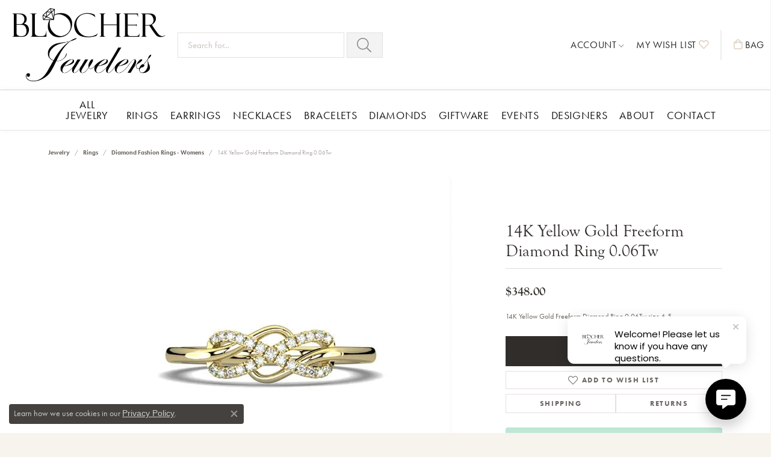

--- FILE ---
content_type: text/html; charset=UTF-8
request_url: https://www.blochers.com/jewelry-details/diamond-fashion-rings-womens/14k-yellow-gold-freeform-diamond-ring-006tw/416685
body_size: 20645
content:
<!DOCTYPE html>
<html lang="en">
	<head>
		<meta charset="utf-8">
		<title>14K Yellow Gold Freeform Diamond Ring 0.06Tw 001-130-01291 | Blocher Jewelers | Ellwood City, PA</title>	
		
		
		<link rel="preconnect" href="//v6master-puma.shopfinejewelry.com/">
		<link rel="preconnect" href="https://cdn.jewelryimages.net/">
		
		<link rel="stylesheet" href="/css/_monolith.min.css?t=34477" media="all">
				
		
		
		<link rel="stylesheet" href="//v6master-puma.shopfinejewelry.com/js/vendor/OwlCarousel2-2.3.4/dist/assets/owl.carousel.min.css?t=blochers34477"  media="print" onload="this.media='all'">
		<link rel="stylesheet" href="//v6master-puma.shopfinejewelry.com/js/vendor/magiczoomplus-commercial/magiczoomplus/magiczoomplus.css?t=blochers34477"  media="print" onload="this.media='all'">
		<link rel="stylesheet" href="//v6master-puma.shopfinejewelry.com/js/vendor/bootstrap4-datetimepicker-master/build/css/bootstrap-datetimepicker.min.css?t=blochers34477"  media="print" onload="this.media='all'">
		<link rel="stylesheet" href="//v6master-puma.shopfinejewelry.com/js/src/components/phone-number-input/css/phone-number-input.min.css?t=blochers34477"  media="print" onload="this.media='all'">
		<link rel="stylesheet" href="//v6master-puma.shopfinejewelry.com/js/vendor/jquery.realperson.package-2.0.1/jquery.realperson.css?t=blochers34477"  media="print" onload="this.media='all'">
		<link rel="stylesheet" href="//v6master-puma.shopfinejewelry.com/fonts/diamond-shapes/diashapes-v6.min.css" media="print" onload="this.media='all';">
		<link rel="stylesheet" href="//v6master-puma.shopfinejewelry.com/fonts/ring-settings/big-ring-settings-style.min.css" media="print" onload="this.media='all';">
		<link rel="stylesheet" href="//v6master-puma.shopfinejewelry.com/css/fragments/consentManagementPlatform.min.css" media="print" onload="this.media='all';">
		<link rel="stylesheet" href="//v6master-puma.shopfinejewelry.com/css/fragments/toggleSwitch.min.css" media="print" onload="this.media='all';">
		<link rel="stylesheet" href="//v6master-puma.shopfinejewelry.com/css/fragments/address-table.min.css" media="print" onload="this.media='all';">
		<link rel="stylesheet" href="//v6master-puma.shopfinejewelry.com/fonts/icons/css/fontawesome-light.min.css" media="print" onload="this.media='all';">
		<link rel="stylesheet" href="//v6master-puma.shopfinejewelry.com/fonts/icons/css/brands.min.css" media="print" onload="this.media='all';">
		<link rel="stylesheet" href="/css/_quick-search.min.css?t=blochers34477"  media="print" onload="this.media='all'">
		<link rel="stylesheet" href="/css/_cart.min.css?t=blochers34477"  media="print" onload="this.media='all'">
		<link rel="stylesheet" href="//v6master-puma.shopfinejewelry.com/js/build/components/login/css/login.min.css?t=blochers34477"  media="print" onload="this.media='all'">
		<link rel="stylesheet" href="/css/_login.min.css?t=blochers34477"  media="print" onload="this.media='all'">
		<link rel="stylesheet" href="/css/_wishlist.min.css?t=blochers34477"  media="print" onload="this.media='all'">
			<link rel="stylesheet" href="//v6master-puma.shopfinejewelry.com/css/pages/jewelry-details.min.css?t=blochers34477" media="all">		
		
		
		
			<link rel="stylesheet" href="/css/local.php?settingsSrc=blochersV6&t=34477" media="all">
		
		<link rel="stylesheet" href="/css/local.css?t=34477" media="all">
		<link rel="stylesheet" href="//v6master-puma.shopfinejewelry.com/css/print.min.css?t=34477" media="print" type="text/css">
	
		<script data-load-position="inline">
			window.cmpSettings = {"useOptInConsentPolicy":false,"showConsentManagementOptions":false,"includeRolexCookieOptions":false,"includePersonalizationCookieOption":true,"forRolexHybrid":false,"rolexCMPVersion":1};
		</script>
		<script src="//v6master-puma.shopfinejewelry.com/js/globalScripts/cookieBlocker.js" data-load-position="inline"></script>
		
		<script>
			var blockedCookieScripts = [];
		</script>		
		<!-- Global site tag (gtag.js) - Google Analytics -->
		<script data-load-position="early 0" async src="https://www.googletagmanager.com/gtag/js?id=UA-20039485-45"></script>
		<script data-load-position="inline">
			window.dataLayer = window.dataLayer || [];
			function gtag(){dataLayer.push(arguments);}
			gtag('js', new Date());

			gtag('config', 'UA-20039485-45'); 
		</script>		
		
		

		<!-- HEAD INCLUDES START -->
		<!-- Google tag (gtag.js) -->
<script async src="https://www.googletagmanager.com/gtag/js?
id=AW-16693865118"></script>
<script>
window.dataLayer = window.dataLayer || [];
function gtag(){dataLayer.push(arguments);}
gtag('js', new Date());
gtag('config', 'AW-16693865118');
</script>

<meta name="google-site-verification" content="zWCfRO-yU2sbdvqu8rhw1rRNpLztohak3oqH0ngNVag" /><script>window.userCurrency = "USD";</script>
		<!-- HEAD INCLUDES END -->

		
					
		<script data-load-position="early 0">window.pageInfo={"itemID":"416685","itemDetails":{"itemID":"416685","masterID":"c63354451","jewelryClassID":"1","itemUrl":null,"vendorID":"00098","edgeVendID":"GSW","folderName":"images\/edge","has1x1":"0","imgFileName":"130-01291.jpg","imgAlt1":"","imgFileName2":"","imgAlt2":"","imgFileName3":"","imgAlt3":"","imgFileName4":"","imgAlt4":"","imgFileName5":"","imgAlt5":"","videoFile":"","youtubeLink":"","imgUrl":"images\/edge\/130-01291.jpg","collectionID":"0","itemTitle":"14K Yellow Gold Freeform Diamond Ring 0.06Tw","description":"14K Yellow Gold Freeform Diamond Ring 0.06Tw size 6.5","styleNo":"001-130-01291","vendorStyle":"CR13726","GUID":"","RFID":"","gender":"All","ringSetting":null,"settingType":null,"centerStoneIncluded":"0","centerCtWt":"0.00","centerDiaShape":"0","centerDiaCut":"0","centerDiaClarity":"0","centerDiaColor":"0","centerDiaDimensions":"","centerDiaCertType":"0","centerDiaCertImg":"","centerDiaCertNo":"","centerDiaFluorescence":"0","centerDiaTable":"0.00","centerDiaDepth":"0.00","centerDiaCulet":"0","centerDiaPrice":"0.00","centerDiaPricePerCarat":"0.00","commonDiaCtWt":"0.00","commonDiaShape":"0","commonDiaCut":"0","commonDiaClarity":"0","commonDiaColor":"0","totalDiaCount":"0","totalDiaCtWt":"0.00","shapeRange":"","centerGemIncluded":"0","centerGemType":"0","centerGemShape":"0","centerGemstoneCtWt":"0.00","centerGemDimensions":"","centerGemQuality":"","gemstoneType":null,"gemstoneTypeA":"0","gemstoneTypeACtWt":"0.00","gemstoneTypeACount":"0","gemstoneTypeB":"0","gemstoneTypeBCtWt":"0.00","gemstoneTypeBCount":"0","gemstoneTypeC":"0","gemstoneTypeCCtWt":"0.00","gemstoneTypeCCount":"0","gemstoneTypeD":"0","gemstoneTypeDCtWt":"0.00","gemstoneTypeDCount":"0","gemstoneTypeE":"0","gemstoneTypeECtWt":"0.00","gemstoneTypeECount":"0","totalGemstoneWt":"0.00","fullMetalType":"14K Yellow Gold","metalType1":"14KY","length":"","lengthType":"","width":"","widthType":"","size":null,"color":null,"letter":null,"era":null,"ringSizes":"","stockLevel":"1","availability":"0","freeShipping":"0","weight":"1.00","weightType":"","enableCheckout":"1","lowCt":null,"highCt":null,"categoryTitle":"Diamond Fashion Rings - Womens","categoryUrl":"diamond-fashion-rings-womens","h1Tag":"","parentCategoryTitle":"Rings","parentCategoryUrl":"rings","retail":348,"salePrice":0,"imgFileName_exists":null,"imgFileName_width":null,"imgFileName2_exists":null,"imgFileName2_width":null,"imgFileName3_exists":null,"imgFileName3_width":null,"imgFileName4_exists":null,"imgFileName4_width":null,"imgFileName5_exists":null,"imgFileName5_width":null,"nonStandardImage":null,"similarSKUs":"{\"idList\":[\"2463563\",\"2463567\",\"823651\",\"393467\",\"397111\",\"409403\",\"411539\",\"411745\",\"411749\",\"412717\"],\"ctime\":1768819027}","itemMetaTitle":"","itemMetaKeywords":"","itemMetaDescription":"","itemVisible":"1","autoUpdate":"0","collectionTitle":null,"collectionUrl":null,"logoWhite":null,"copyHybrid":null,"masterCollectionID":null,"jsonData":null,"fixedShippingPrice":"0.00","metalFinish":"","style":"","watchType":"","watchBraceletMaterial":"","watchBraceletColor":"","watchCaseSize":"","watchCaseMaterial":"","watchCrystalType":"","watchBezel":"","watchDialColor":"","watchDialShape":"","watchDialType":"","watchMovement":"","watchWaterResistance":"","watchFunctions":"","watchBraceletStyle":"","commonStoneType":"0","hidePrice":"0","excludeFromCoupons":"0","isERDBrand":null,"collection":"","fretail":"$348.00","fsalePrice":"$0.00","collectionLogoURL":"\/\/placeholder.shopfinejewelry.com\/300x150\/ffffff\/ffffff","imageSource":"\/\/cdn.jewelryimages.net\/edge\/blochers\/images\/edge\/130-01291.jpg?v=34"},"baseSKU":"CR13726","baseSKURaw":"CR13726","jewelryClassID":"1","jsonData":false,"styleNo":"001-130-01291","scrambledStlyeNo":"","itemTitle":"14K Yellow Gold Freeform Diamond Ring 0.06Tw","itemVisible":"1","categoryUrl":"diamond-fashion-rings-womens","collectionID":"0","edgeVendID":"GSW","vendorID":"00098","erdLegacyUrl":false,"variationStyle":"","imageBaseURL":"","image1":"\/\/cdn.jewelryimages.net\/edge\/blochers\/images\/edge\/130-01291.jpg?v=34","image2":"","image3":"","image4":"","image5":"","image6":"","variationColNames":"[]","ringSizeHasJSON":false,"ringSizeJSON":"","session":"d4d5d4ccdd41062702e7dd901a4ad8b2","referer":"","hideDecimals":"0","hideAllPrices":"0","price":348,"currency":"USD","hidePriceMessage":"Call for Price","calculateLiveSettingPrice":false,"metalType":"14KY","metalFinish":"","diamondQuality":"","priceAdj":1,"forexMultiplier":1,"similarItems":{"success":true,"retArr":[{"imageSource":"\/\/cdn.jewelryimages.net\/edge\/blochers\/images\/edge\/100-01145.jpg?v=34","itemUrl":"\/jewelry-details\/diamond-fashion-rings-womens\/14k-white-gold-diamond-fashion-ring-with-025tw-diamonds\/2463563","itemTitle":"14K White Gold Diamond Fashion Ring  with 0.25Tw Diamonds","retail":"1915.00","salePrice":"1149.00"},{"imageSource":"\/\/cdn.jewelryimages.net\/edge\/blochers\/images\/edge\/100-01146.jpg?v=34","itemUrl":"\/jewelry-details\/diamond-fashion-rings-womens\/14k-white-gold-diamond-fashion-ring-052tw\/2463567","itemTitle":"14K White Gold Diamond Fashion Ring 0.52Tw","retail":"2150.00","salePrice":"0.00"},{"imageSource":"\/\/cdn.jewelryimages.net\/edge\/blochers\/images\/edge\/110-01397.jpg?v=34","itemUrl":"\/jewelry-details\/diamond-fashion-rings-womens\/14k-two-tone-diamond-fashion-ring-020tw\/823651","itemTitle":"14K Two-Tone Diamond Fashion Ring 0.20Tw","retail":"1856.00","salePrice":"0.00"},{"imageSource":"\/\/cdn.jewelryimages.net\/edge\/blochers\/images\/edge\/130-01004.jpg?v=34","itemUrl":"\/jewelry-details\/diamond-fashion-rings-womens\/yellow-14-karat-fashion-ring-with-017tw-round-diamonds\/393467","itemTitle":"Yellow 14 Karat Fashion Ring With 0.17Tw Round Diamonds","retail":"2000.00","salePrice":"0.00"},{"imageSource":"\/\/cdn.jewelryimages.net\/edge\/blochers\/images\/edge\/130-01066.jpg?v=34","itemUrl":"\/jewelry-details\/diamond-fashion-rings-womens\/14k-white-gold-diamond-and-enamel-flower-fashion-ring-010tw\/397111","itemTitle":"14K White Gold Diamond and Enamel Flower Fashion Ring 0.10Tw","retail":"890.00","salePrice":"0.00"},{"imageSource":"\/\/cdn.jewelryimages.net\/edge\/blochers\/images\/edge\/130-01167.jpg?v=34","itemUrl":"\/jewelry-details\/diamond-fashion-rings-womens\/14k-white-gold-diamond-fashion-ring-054tw\/409403","itemTitle":"14K White Gold Diamond Fashion Ring 0.54Tw","retail":"2035.00","salePrice":"0.00"},{"imageSource":"\/\/cdn.jewelryimages.net\/edge\/blochers\/images\/edge\/130-01199.jpg?v=34","itemUrl":"\/jewelry-details\/diamond-fashion-rings-womens\/14k-white-gold-diamond-stackable-fashion-ring-010tw\/411539","itemTitle":"14k White Gold Diamond Stackable Fashion Ring 0.10Tw","retail":"880.00","salePrice":"0.00"},{"imageSource":"\/\/cdn.jewelryimages.net\/edge\/blochers\/images\/edge\/130-01201.jpg?v=34","itemUrl":"\/jewelry-details\/diamond-fashion-rings-womens\/14k-yellow-gold-diamond-chevron-fashion-ring-013tw\/411745","itemTitle":"14K Yellow Gold Diamond Chevron Fashion Ring 0.13Tw","retail":"1044.00","salePrice":"0.00"},{"imageSource":"\/\/cdn.jewelryimages.net\/edge\/blochers\/images\/edge\/130-01203.jpeg?v=34","itemUrl":"\/jewelry-details\/diamond-fashion-rings-womens\/14k-yellow-gold-diamond-fashion-ring-019tw\/411749","itemTitle":"14K Yellow Gold Diamond Fashion Ring 0.19Tw","retail":"2398.00","salePrice":"0.00"},{"imageSource":"\/\/cdn.jewelryimages.net\/edge\/blochers\/images\/edge\/130-01225.jpg?v=34","itemUrl":"\/jewelry-details\/diamond-fashion-rings-womens\/14k-white-gold-diamond-chevron-ring-010tw\/412717","itemTitle":"14K White Gold Diamond Chevron Ring 0.10Tw","retail":"827.00","salePrice":"0.00"},{"imageSource":null,"itemUrl":null,"itemTitle":null,"retail":null,"salePrice":null}],"date":1768819027000},"enableCustomerWishlist":"1","enableGuestWishlist":"1","customer":{"loggedIn":false,"hasGuestWishlist":false,"firstName":"","lastName":"","email":"","phone":""},"lowCt":"","highCt":"","shapeRange":"","showChatButtonJewelryDetails":"0","jewelryDescriptionShowMoreButton":true,"affirmPublicKey":"","financingPageVisibility":"1","storename":"Blocher Jewelers","storeaddress":"<br>Blocher Jewelers<br>283 State Route 288<br>Ellwood City, PA 16117<br>","cartButtonDefaultText":"Add to Cart","availableLocationInputHTML":"<input type=\"hidden\" value=\"1\" name=\"location\" class=\"appt-location\">","locationDayTime":{"1":{"locationName":"Blocher Jewelers","daysOfWeekDisabled":[0,1],"timeOfDay":{"2":{"open":"10:00:00","close":"16:30:00"},"3":{"open":"10:00:00","close":"16:30:00"},"4":{"open":"10:00:00","close":"17:30:00"},"5":{"open":"10:00:00","close":"16:30:00"},"6":{"open":"10:00:00","close":"14:30:00"}},"closedHolidayDates":[],"adjustedHolidayHours":[]}},"locationsFieldInquiries":"1","customerID":null};</script>			
		
<script>
	window.enableEcommerce = "1";
</script>

		
<script>
	window.fbAppId = "424046611731067";
</script>

		
	<script>
		window.googleAppId = "522739862603-9cnc28esu2ntos9aevhluql3ikdjgqpo.apps.googleusercontent.com";
	</script>

		<script type="application/ld+json">{"@context":"https:\/\/schema.org","@type":"Product","name":"14K Yellow Gold Freeform Diamond Ring 0.06Tw","image":["\/\/cdn.jewelryimages.net\/edge\/blochers\/images\/edge\/130-01291.jpg?v=34"],"description":"14K Yellow Gold Freeform Diamond Ring 0.06Tw size 6.5","sku":"001-130-01291","mpn":"CR13726","brand":{"@type":"Brand","name":null},"offers":{"@type":"Offer","url":"https:\/\/www.blochers.com\/jewelry-details\/diamond-fashion-rings-womens\/14k-yellow-gold-freeform-diamond-ring-006tw\/416685","priceCurrency":"USD","price":"348","priceValidUntil":"2026-02-23","availability":"https:\/\/schema.org\/InStock","shippingDetails":{"@type":"OfferShippingDetails","shippingRate":{"@type":"MonetaryAmount","currency":"USD"},"shippingDestination":{"@type":"DefinedRegion","addressCountry":"US"},"deliveryTime":{"@type":"ShippingDeliveryTime","handlingTime":{"@type":"QuantitativeValue","minValue":"3","maxValue":"5"},"businessDays":{"@type":"OpeningHoursSpecification","dayOfWeek":["https:\/\/schema.org\/Tuesday","https:\/\/schema.org\/Wednesday","https:\/\/schema.org\/Thursday","https:\/\/schema.org\/Friday","https:\/\/schema.org\/Saturday"]}}}}}</script>
		<meta name="description" content="Shop  Diamond Fashion Rings - Womens like this 001-130-01291 14K Yellow Gold Freeform Diamond Ring 0.06Tw at Blocher Jewelers in Ellwood City PA">
		<meta name="referrer" content="strict-origin-when-cross-origin">
		<meta name="keywords" content="">
		<meta name="viewport" content="width=device-width, initial-scale=1">
		<!-- Open Graph Meta -->
		<meta property="og:title" content="14K Yellow Gold Freeform Diamond Ring 0.06Tw">
		<meta property="og:description" content="14K Yellow Gold Freeform Diamond Ring 0.06Tw size 6.5">
		<meta property="og:image" content="https://cdn.jewelryimages.net/edge/blochers/images/edge/130-01291.jpg?v=34">
		<meta property="product:availability" content="Ships Today (if ordered by 4:00 pm EST)">
		<meta property="product:condition" content="new">
		<meta property="product:price:amount" content="$348.00">
		<meta property="product:price:currency" content="USD">
		<meta property="product:retailer_item_id" content="416685">
		<!-- End Graph Meta -->

		
	</head>
	<body id="jewelry-details" class=" icofont-fontawesome-light" data-theme="customized theme">		
		<!-- START BODY INCLUDE -->
		<script> (function (u, c, o, i, s, l, b, gid, oc, sb, cc, pb) { if(urlCheck(window.location.href)) {window["ClientbookWebChatObject"] = {u: u,c: c,w: o,i: i,s: s,l: l,b: b, gid: gid, oc: oc, sb: sb, cc: cc, pb: pb}; var ga = document.createElement("script"); ga.type = "text/javascript"; ga.async = true; ga.src = "https://s3.amazonaws.com/webchatv2stage.clientbook.com/wc.js"; var s = document.getElementsByTagName("script")[0]; s.parentNode.insertBefore(ga, s); } function urlCheck(theUrl) { const blackListedUrls = []; const regexBlackListing = []; const whiteListedUrls = []; var isItGood = true; if(Array.isArray(blackListedUrls) && blackListedUrls.length > 0) { blackListedUrls.forEach(bL => { if(theUrl.includes(bL)) { isItGood = false; } }) } if(Array.isArray(whiteListedUrls) && whiteListedUrls.length > 0) { whiteListedUrls.forEach(bL => { if(!theUrl.includes(bL)) { isItGood = false; } }) } if(Array.isArray(regexBlackListing) && regexBlackListing.length > 0) { regexBlackListing.forEach(reggy => { const test = theUrl.match(reggy); if(test) { isItGood = false; } }) } return isItGood; } })("fdc48064-dc2f-47f7-98e1-135107a3f88f", "#000000", "Welcome! Please let us know if you have any questions.", "https://s3.amazonaws.com/images.clbk.app/Webchat/fdc48064-dc2f-47f7-98e1-135107a3f88f.png", "true", "", "", "", "chat_initiated", "chat_submit", "chat_closed", "")</script>
		<!-- END BODY INCLUDE -->
		
		<!-- No podium chat active -->
		
		<div id="page-wrap">
		<div id='accessibility-skip-links' data-breakpoint='md'><a class="skippy sr-only sr-only-focusable" href="#main-sections"><span class="skippy-text">Skip to main content</span></a><a class="skippy sr-only sr-only-focusable" href="#footer"><span class="skippy-text">Skip to footer</span></a></div>



<header >
	<div class="container-fluid main-content">				
		<div class="row">
			<div class="col main-content-col  d-block d-md-flex justify-content-between align-items-center content-toolbar-inline-right">
				
				
		<a href="/" id="logo" aria-label="Blocher Jewelers - Go to homepage">
			<img src="/images/new-logo.jpg" width="1936" height="936" alt="Blocher Jewelers" class="mx-auto" loading="eager" decoding="sync" fetchpriority="high">
		</a>
				
				
		<div class="container-fluid content-toolbar inline-right">
			<div class="content-toolbar-inner align-items-center justify-content-between justify-content-sm-between justify-content-md-between justify-content-lg-between" role="toolbar" aria-label="Secondary toolbar">
				<ul class="right d-flex d-sm-flex d-md-flex d-lg-flex ">
			<li class="toolbar-item  item-custom">
					<form action='/jewelry' method='GET'>
						<div class='d-flex'>
							<input type='text' class='form-control input-lg pl-3' name='kw' placeholder='Search for...' aria-label='Search for...'>
							<button class='btn btn-default btn-lg ml-1 px-3' type='submit'><i class='icon-search'></i></button>
						</div>
					</form>
				</li>
			<li class="toolbar-item dropdown text-right item-account">
				<a href="javascript:void(0)" role="button" class="dropdown-toggle" data-bs-toggle="dropdown" data-bs-hover="dropdown" aria-haspopup="dialog" aria-controls="inner-content-login-dialog-right-account-2" aria-expanded="false" id="inner-content-item-right-account-2" aria-label="My Account Menu"><span>Account</span><i class='icon-chevron-down'></i><span class="sr-only">Toggle My Account Menu</span></a>
				<div class="dropdown-menu menu-account dropdown-menu-right my-account-dropdown punchmarkLogin">
					<div id="inner-content-login-dialog-right-account-2" role="dialog" aria-modal="true" aria-labelledby="inner-content-login-dialog-title-right-account-2" class="loginWrap">
						<div id="inner-content-login-dialog-title-right-account-2" class="sr-only">Login</div>
						<form class="login">
							<div class="form-floating">
								<input type="text" name="username" id="inner-content-username-right-account-2" placeholder="username" class="form-control input-md" autocomplete="off" value="">
								<label for="inner-content-username-right-account-2" class="">Username</label>
							</div>
							<div class="form-floating mt-1">
								<input type="password" name="password" id="inner-content-password-right-account-2" placeholder="password" class="form-control input-md" autocomplete="off" value="">
								<label for="inner-content-password-right-account-2" class="passwordLabel">Password</label>
							</div>
							<div class="form-group d-flex justify-content-between mb-3">
								<a tabindex="-1" role="button" class="small fw-bold cursor-pointer mt-2 invisible">Forgot Password?</a>
							</div>
							<button class="btn btn-primary btn-lg btn-block" type="submit">Log In</button>
						</form>
						<p class="pt-3 small text-center mb-0 signUp">
							Don&rsquo;t have an account?
							<a href="/register" class="fw-bold d-block">Sign up now</a>
						</p>
					</div>
				</div>
			</li>
			<li class="toolbar-item dropdown text-right item-wishlist">
				<a href="javascript:void(0)" role="button" class="dropdown-toggle" data-bs-toggle="dropdown" data-bs-hover="dropdown" aria-haspopup="menu" aria-expanded="false" id="inner-content-item-right-wishlist-3" aria-label="My Wish List"><span>My Wish List</span><i class='icon-heart'></i><span class="sr-only">Toggle My Wishlist</span></a>
				<div class="dropdown-menu menu-wishlist dropdown-menu-right global-wish-list-dropdown" data-type="item" data-src="wishlist" data-parent="" data-thumbs="1" data-action="get_items" data-count="3" data-template="template-wishlist-item" aria-labelledby="inner-content-item-right-wishlist-3"></div>
				<script type="text/x-tmpl" id="template-wishlist-item">
					{% if (o.length) { %}
						{% for (var i=0; i<o.length; i++) { %}
							<div class="wishlist-item media">
								<a href="{%=o[i].itemUrl%}" class="media-thumb">
									<div class="image-div" style="background-image:url({%=o[i].fullImage%});">
										<img src="https://placeholder.shopfinejewelry.com/150x150" class="placeholder" alt="">
									</div>
								</a>
								<div class="media-body">
									<h6 class="media-heading text-truncate">{%=o[i].itemTitle%}</h6>
									<span class="media-description text-truncate">Style #: {%#o[i].styleNo%}</span>
									{% if (o[i].salePrice > 0 && o[i].retail > 0) { %}
										<span class="media-price"><strike>${%=o[i].salePrice%}</strike> ${%=o[i].retail%}</span>
									{% } else if(o[i].retail == 0.00 || o[i].retail == "") { %}
										<span class="media-price">Call for Price</span>
									{% } else { %}
										<span class="media-price">${%=o[i].retail%}</span>
									{% } %}
								</div>
							</div>
						{% } %}
						<div class="px-2">
							<a href="/myaccount-wishlist" class="btn btn-primary btn-md btn-block btn-view-wishlist">View My Wish List</a>
						</div>
					{% } else { %}
						<div class="wishlist-empty">
							<div class="menu-cart-subtotal px-20">
								<p class="text-center">You have no items in your wish list.</p>
							</div>
							<div class="menu-cart-buttons">
								<a href="/jewelry" class="btn btn-primary btn-block">Browse </a>
							</div>
						</div>
					{% } %}
				</script>
			</li>
				<li class="toolbar-item dropdown pl-20 item-cart">
					<a href="javascript:void(0)" role="button" class="dropdown-toggle" data-bs-toggle="dropdown" data-bs-hover="dropdown" aria-haspopup="menu" aria-expanded="false" id="inner-content-menu-item-right-cart-4" aria-label="My Shopping Cart"><i class="icon-shopping-bag" aria-hidden="true"></i><span>Bag</span><span class="sr-only">Toggle Shopping Cart Menu</span></a>
					<div class="dropdown-menu menu-cart dropdown-menu-right global-cart-dropdown" data-type="item" data-src="cart_nav" data-action="get_cart_items" data-template="template-cart-item" aria-labelledby="inner-content-menu-item-right-cart-4">
					</div>
					<script type="text/x-tmpl" id="template-cart-item">
						{% if (o.items.length) { %}
							{% for (var i in o.items) { %}
								<div class="wishlist-item media">
									<a href="javascript:void(0)" class="media-thumb">
										<div class="image-div" style="background-image:url({%=o.items[i].imgUrl%});">
											<img src="https://placeholder.shopfinejewelry.com/150x150" class="placeholder" alt="">
										</div>
									</a>
									<div class="media-body">
										<h6 class="media-heading text-truncate">{%#o.items[i].itemTitle%}</h6>
									<span class="media-description text-truncate">Style #: {%#o.items[i].sku%}</span>
										{%  if(o.items[i].price == 0.00 || o.items[i].price == "") { %}
											<span class="media-price">Call for Price</span>
										{% } else { %}
											<span class="media-price">{%=o.items[i].price%}</span>
										{% } %}
									</div>
								</div>
							{% } %}
							<div class="px-2">
								<a href="/cart" class="btn btn-primary btn-md btn-block btn-view-wishlist">View My Cart</a>
							</div>
						{% } else { %}
							<div class="">
								<div class="menu-cart-subtotal px-20">
									<p class="text-center">You have no items in your cart.</p>
								</div>
								<div class="menu-cart-buttons">
									<a href="/jewelry" class="btn btn-primary btn-block">Browse </a>
								</div>
							</div>
						{% } %}
					</script>
				</li>
				</ul>
			</div>
		</div>
			</div>
		</div>
	</div>
	
	
</header>
<!-- Nav generated 20260124150503 -->

<nav class="navbar navbar-expand-md sticky-sm sticky-md sticky-lg navbar-menu-position-left-back show-dropdown-toggles " id="website-navigation" aria-label="Primary">
	
<button class="navbar-toggler d-inline-block d-md-none" id="nav-toggle" type="button" data-animation="animation-2" data-bs-toggle="reveal-collapse-left" data-bs-target="#main-navigation" aria-controls="main-navigation" aria-expanded="false" aria-label="Toggle navigation">
	<span class="navbar-toggler-icon" aria-hidden="true">
		<span></span>
		<span></span>
		<span></span>
	</span>
</button>
	<div class="collapse navbar-collapse justify-content-center" id="main-navigation">
		<div class='container-fluid inner-nav  px-0'>
		<ul class="navbar-nav justify-content-between align-items-end " id="menubar-left" aria-label="Primary site menu">
		<li class="dropdown dropdown-wide has-a-plus nav-item "><a href="/our-jewelry" data-url="/our-jewelry" class="nav-link " id="menu-item-megamenu-cat-list-1">All Jewelry</a><button type="button" class="dropdown-plus d-flex d-md-none" data-bs-toggle="dropdown" aria-hidden="true" tabindex="-1" id="menu-item-plus-megamenu-cat-list-1"><i class="icon-plus" aria-hidden="true"></i></button><div class="dropdown-menu dropdown-menu-wide menu-megamenu-cat-list dropdown-menu-left megamenu-cat-list-dropdown" data-parent="" data-cols="4" aria-labelledby="menu-item-megamenu-cat-list-1"><div class="container"><div class="row "><div class="col-12 col-md-3 column-0 category-column-links"><div class="dropdown dropdown-submenu"><a href="/jewelry/lab-grown-diamonds" data-url="/jewelry/lab-grown-diamonds" class="dropdown-item dropdown-item-parent parent-has-kids" id="submenu-item-megamenu-cat-list-1">Lab Grown Diamonds</a><button type="button" class="dropdown-plus d-md-none" data-bs-toggle="dropdown" aria-hidden="true" tabindex="-1" id="submenu-item-plus-megamenu-cat-list-1"><i class="icon-plus" aria-hidden="true"></i></button><div class="dropdown-menu dropdown-menu-left dropdown-menu-children" aria-labelledby="submenu-item-megamenu-cat-list-1" role="menu"><div role="none"><a class="dropdown-item" href="/jewelry/lab-grown-necklaces" role="menuitem">Lab Grown Necklaces</a></div><div role="none"><a class="dropdown-item" href="/jewelry/lab-grown-bracelets" role="menuitem">Lab Grown Bracelets</a></div><div role="none"><a class="dropdown-item" href="/jewelry/lab-grown-earrings" role="menuitem">Lab Grown Earrings</a></div><div role="none"><a class="dropdown-item" href="/jewelry/lab-grown-fashion-rings" role="menuitem">Lab Grown Fashion Rings</a></div><div role="none"><a class="dropdown-item" href="/jewelry/loose-diamonds" role="menuitem">Loose Diamonds</a></div><div role="none"><a class="dropdown-item" href="/jewelry/lab-grown-engagement-rings" role="menuitem">Lab Grown Engagement Rings</a></div><div role="none"><a class="dropdown-item" href="/jewelry/lab-grown-wedding-bands" role="menuitem">Lab Grown Wedding Bands</a></div><div role="none"><a class="dropdown-item" href="/jewelry/lab-grown-anniversary-bands" role="menuitem">Lab Grown Anniversary Bands</a></div></div></div><div class="dropdown dropdown-submenu"><a href="/jewelry/rings" data-url="/jewelry/rings" class="dropdown-item dropdown-item-parent parent-has-kids" id="submenu-item-megamenu-cat-list-2">Rings</a><button type="button" class="dropdown-plus d-md-none" data-bs-toggle="dropdown" aria-hidden="true" tabindex="-1" id="submenu-item-plus-megamenu-cat-list-2"><i class="icon-plus" aria-hidden="true"></i></button><div class="dropdown-menu dropdown-menu-left dropdown-menu-children" aria-labelledby="submenu-item-megamenu-cat-list-2" role="menu"><div role="none"><a class="dropdown-item" href="/jewelry/diamond-engagement-rings" role="menuitem">Diamond Engagement Rings</a></div><div role="none"><a class="dropdown-item" href="/jewelry/natural-diamond-engagement-rings" role="menuitem">Natural Diamond Engagement RIngs</a></div><div role="none"><a class="dropdown-item" href="/jewelry/semi-mount-engagement-rings" role="menuitem">Semi-mount Engagement Rings</a></div><div role="none"><a class="dropdown-item" href="/jewelry/diamond-wedding-sets" role="menuitem">Diamond Wedding Sets</a></div><div role="none"><a class="dropdown-item" href="/jewelry/diamond-wedding-bands-womens" role="menuitem">Diamond Wedding Bands - Womens</a></div><div role="none"><a class="dropdown-item" href="/jewelry/lab-grown-bridal" role="menuitem">Lab Grown Bridal</a></div><div role="none"><a class="dropdown-item" href="/jewelry/wedding-bands" role="menuitem">Wedding Bands</a></div><div role="none"><a class="dropdown-item" href="/jewelry/alternative-metal-rings" role="menuitem">Alternative Metal Rings</a></div><div role="none"><a class="dropdown-item" href="/jewelry/anniversary-bands" role="menuitem">Anniversary Bands</a></div><div role="none"><a class="dropdown-item" href="/jewelry/diamond-fashion-rings-womens" role="menuitem">Diamond Fashion Rings - Womens</a></div><div role="none"><a class="dropdown-item" href="/jewelry/colored-stone-rings-womens" role="menuitem">Colored Stone Rings - Womens</a></div><div role="none"><a class="dropdown-item" href="/jewelry/gold-fashion-rings-womens" role="menuitem">Gold Fashion Rings - Womens</a></div><div role="none"><a class="dropdown-item" href="/jewelry/pearl-rings" role="menuitem">Pearl Rings</a></div><div role="none"><a class="dropdown-item" href="/jewelry/silver-rings" role="menuitem">Silver Rings</a></div><div role="none"><a class="dropdown-item" href="/jewelry/engagement-rings" role="menuitem">Engagement Rings</a></div><div role="none"><a class="dropdown-item" href="/jewelry/gemstone-rings" role="menuitem">Gemstone Rings</a></div><div role="none"><a class="dropdown-item" href="/jewelry/diamond-rings" role="menuitem">Diamond Rings</a></div><div role="none"><a class="dropdown-item" href="/jewelry/fashion-rings" role="menuitem">Fashion Rings</a></div><div role="none"><a class="dropdown-item" href="/jewelry/promise-rings" role="menuitem">Promise Rings</a></div><div role="none"><a class="dropdown-item" href="/jewelry/solitaire-engagement-rings" role="menuitem">Solitaire Engagement Rings</a></div><div role="none"><a class="dropdown-item" href="/jewelry/mens-rings" role="menuitem">Men's Rings</a></div></div></div></div><div class="col-12 col-md-3 column-1 category-column-links"><div class="dropdown dropdown-submenu"><a href="/jewelry/bracelets" data-url="/jewelry/bracelets" class="dropdown-item dropdown-item-parent parent-has-kids" id="submenu-item-megamenu-cat-list-3">Bracelets</a><button type="button" class="dropdown-plus d-md-none" data-bs-toggle="dropdown" aria-hidden="true" tabindex="-1" id="submenu-item-plus-megamenu-cat-list-3"><i class="icon-plus" aria-hidden="true"></i></button><div class="dropdown-menu dropdown-menu-left dropdown-menu-children" aria-labelledby="submenu-item-megamenu-cat-list-3" role="menu"><div role="none"><a class="dropdown-item" href="/jewelry/diamond-bracelets" role="menuitem">Diamond Bracelets</a></div><div role="none"><a class="dropdown-item" href="/jewelry/colored-stone-bracelets" role="menuitem">Colored Stone Bracelets</a></div><div role="none"><a class="dropdown-item" href="/jewelry/pearl-bracelets" role="menuitem">Pearl Bracelets</a></div><div role="none"><a class="dropdown-item" href="/jewelry/silver-bracelets" role="menuitem">Silver Bracelets</a></div><div role="none"><a class="dropdown-item" href="/jewelry/gold-bracelets" role="menuitem">Gold Bracelets</a></div><div role="none"><a class="dropdown-item" href="/jewelry/pura-vida" role="menuitem">Pura Vida</a></div><div role="none"><a class="dropdown-item" href="/jewelry/t-jazelle" role="menuitem">T Jazelle</a></div><div role="none"><a class="dropdown-item" href="/jewelry/anklets" role="menuitem">Anklets</a></div><div role="none"><a class="dropdown-item" href="/jewelry/bolo-bracelets" role="menuitem">Bolo Bracelets</a></div><div role="none"><a class="dropdown-item" href="/jewelry/tennis-bracelets" role="menuitem">Tennis Bracelets</a></div><div role="none"><a class="dropdown-item" href="/jewelry/bangle-bracelets" role="menuitem">Bangle Bracelets</a></div><div role="none"><a class="dropdown-item" href="/jewelry/gemstone-bracelets" role="menuitem">Gemstone Bracelets</a></div><div role="none"><a class="dropdown-item" href="/jewelry/mens-bracelets" role="menuitem">Men's Bracelets</a></div></div></div><div class="dropdown dropdown-submenu"><a href="/jewelry/pendants" data-url="/jewelry/pendants" class="dropdown-item dropdown-item-parent parent-has-kids" id="submenu-item-megamenu-cat-list-4">Pendants</a><button type="button" class="dropdown-plus d-md-none" data-bs-toggle="dropdown" aria-hidden="true" tabindex="-1" id="submenu-item-plus-megamenu-cat-list-4"><i class="icon-plus" aria-hidden="true"></i></button><div class="dropdown-menu dropdown-menu-left dropdown-menu-children" aria-labelledby="submenu-item-megamenu-cat-list-4" role="menu"><div role="none"><a class="dropdown-item" href="/jewelry/diamond-pendants" role="menuitem">Diamond Pendants</a></div><div role="none"><a class="dropdown-item" href="/jewelry/colored-stone-pendants" role="menuitem">Colored Stone Pendants</a></div><div role="none"><a class="dropdown-item" href="/jewelry/pearl-pendants" role="menuitem">Pearl Pendants</a></div><div role="none"><a class="dropdown-item" href="/jewelry/gold-pendants-charms" role="menuitem">Gold Pendants / Charms</a></div><div role="none"><a class="dropdown-item" href="/jewelry/silver-pendants-charms" role="menuitem">Silver Pendants / Charms</a></div><div role="none"><a class="dropdown-item" href="/jewelry/heart-pendants" role="menuitem">Heart Pendants</a></div><div role="none"><a class="dropdown-item" href="/jewelry/diamond-crosses" role="menuitem">Diamond Crosses</a></div><div role="none"><a class="dropdown-item" href="/jewelry/gemstone-pendants" role="menuitem">Gemstone Pendants</a></div><div role="none"><a class="dropdown-item" href="/jewelry/fashion-pendants" role="menuitem">Fashion Pendants</a></div><div role="none"><a class="dropdown-item" href="/jewelry/mens-pendants" role="menuitem">Men's Pendants</a></div></div></div></div><div class="col-12 col-md-3 column-2 category-column-links"><div class="dropdown dropdown-submenu"><a href="/jewelry/necklaces" data-url="/jewelry/necklaces" class="dropdown-item dropdown-item-parent parent-has-kids" id="submenu-item-megamenu-cat-list-5">Necklaces</a><button type="button" class="dropdown-plus d-md-none" data-bs-toggle="dropdown" aria-hidden="true" tabindex="-1" id="submenu-item-plus-megamenu-cat-list-5"><i class="icon-plus" aria-hidden="true"></i></button><div class="dropdown-menu dropdown-menu-left dropdown-menu-children" aria-labelledby="submenu-item-megamenu-cat-list-5" role="menu"><div role="none"><a class="dropdown-item" href="/jewelry/diamond-necklaces" role="menuitem">Diamond Necklaces</a></div><div role="none"><a class="dropdown-item" href="/jewelry/colored-stone-necklaces" role="menuitem">Colored Stone Necklaces</a></div><div role="none"><a class="dropdown-item" href="/jewelry/pearl-necklaces" role="menuitem">Pearl Necklaces</a></div><div role="none"><a class="dropdown-item" href="/jewelry/silver-necklaces" role="menuitem">Silver Necklaces</a></div><div role="none"><a class="dropdown-item" href="/jewelry/gold-necklaces" role="menuitem">Gold Necklaces</a></div><div role="none"><a class="dropdown-item" href="/jewelry/chains" role="menuitem">Chains</a></div><div role="none"><a class="dropdown-item" href="/jewelry/pearl-strand-necklaces" role="menuitem">Pearl Strand Necklaces</a></div><div role="none"><a class="dropdown-item" href="/jewelry/fashion-necklaces" role="menuitem">Fashion Necklaces</a></div><div role="none"><a class="dropdown-item" href="/jewelry/mens-necklaces" role="menuitem">Men's Necklaces</a></div></div></div><div class="dropdown dropdown-submenu"><a href="/jewelry/earrings" data-url="/jewelry/earrings" class="dropdown-item dropdown-item-parent parent-has-kids" id="submenu-item-megamenu-cat-list-6">Earrings</a><button type="button" class="dropdown-plus d-md-none" data-bs-toggle="dropdown" aria-hidden="true" tabindex="-1" id="submenu-item-plus-megamenu-cat-list-6"><i class="icon-plus" aria-hidden="true"></i></button><div class="dropdown-menu dropdown-menu-left dropdown-menu-children" aria-labelledby="submenu-item-megamenu-cat-list-6" role="menu"><div role="none"><a class="dropdown-item" href="/jewelry/diamond-earrings" role="menuitem">Diamond Earrings</a></div><div role="none"><a class="dropdown-item" href="/jewelry/colored-stone-earrings" role="menuitem">Colored Stone Earrings</a></div><div role="none"><a class="dropdown-item" href="/jewelry/pearl-earrings" role="menuitem">Pearl Earrings</a></div><div role="none"><a class="dropdown-item" href="/jewelry/gold-earrings" role="menuitem">Gold Earrings</a></div><div role="none"><a class="dropdown-item" href="/jewelry/silver-earrings" role="menuitem">Silver Earrings</a></div><div role="none"><a class="dropdown-item" href="/jewelry/hoop-earrings" role="menuitem">Hoop Earrings</a></div><div role="none"><a class="dropdown-item" href="/jewelry/earring-jackets" role="menuitem">Earring Jackets</a></div><div role="none"><a class="dropdown-item" href="/jewelry/gemstone-earrings" role="menuitem">Gemstone Earrings</a></div><div role="none"><a class="dropdown-item" href="/jewelry/stud-earrings" role="menuitem">Stud Earrings</a></div><div role="none"><a class="dropdown-item" href="/jewelry/diamond-stud-earrings" role="menuitem">Diamond Stud Earrings</a></div><div role="none"><a class="dropdown-item" href="/jewelry/fashion-earrings" role="menuitem">Fashion Earrings</a></div></div></div><div><a href="/jewelry/mens-jewelry" class="dropdown-item dropdown-item-parent" data-title="Men's Jewelry">Men's Jewelry</a></div><div><a href="/jewelry/watches" class="dropdown-item dropdown-item-parent" data-title="Watches">Watches</a></div></div><div class="col-12 col-md-3 column-3 category-column-links"><div><a href="/jewelry/childrens-jewelry" class="dropdown-item dropdown-item-parent" data-title="Children's Jewelry">Children's Jewelry</a></div><div class="dropdown dropdown-submenu"><a href="/jewelry/giftware" data-url="/jewelry/giftware" class="dropdown-item dropdown-item-parent parent-has-kids" id="submenu-item-megamenu-cat-list-10">Giftware</a><button type="button" class="dropdown-plus d-md-none" data-bs-toggle="dropdown" aria-hidden="true" tabindex="-1" id="submenu-item-plus-megamenu-cat-list-10"><i class="icon-plus" aria-hidden="true"></i></button><div class="dropdown-menu dropdown-menu-left dropdown-menu-children" aria-labelledby="submenu-item-megamenu-cat-list-10" role="menu"><div role="none"><a class="dropdown-item" href="/jewelry/holiday-giftware" role="menuitem">Holiday Giftware</a></div><div role="none"><a class="dropdown-item" href="/jewelry/nora-fleming" role="menuitem">Nora Fleming</a></div><div role="none"><a class="dropdown-item" href="/jewelry/forever-roses" role="menuitem">Forever Roses</a></div><div role="none"><a class="dropdown-item" href="/jewelry/childrens-giftware" role="menuitem">Childrens Giftware</a></div><div role="none"><a class="dropdown-item" href="/jewelry/wedding-giftware" role="menuitem">Wedding Giftware</a></div><div role="none"><a class="dropdown-item" href="/jewelry/religious-giftware" role="menuitem">Religious Giftware</a></div><div role="none"><a class="dropdown-item" href="/jewelry/gift-cards" role="menuitem">Gift Cards</a></div><div role="none"><a class="dropdown-item" href="/jewelry/cufflinks" role="menuitem">Cufflinks</a></div></div></div><div class="dropdown dropdown-submenu"><a href="/jewelry/on-sale" data-url="/jewelry/on-sale" class="dropdown-item dropdown-item-parent parent-has-kids" id="submenu-item-megamenu-cat-list-11">On Sale!</a><button type="button" class="dropdown-plus d-md-none" data-bs-toggle="dropdown" aria-hidden="true" tabindex="-1" id="submenu-item-plus-megamenu-cat-list-11"><i class="icon-plus" aria-hidden="true"></i></button><div class="dropdown-menu dropdown-menu-left dropdown-menu-children" aria-labelledby="submenu-item-megamenu-cat-list-11" role="menu"><div role="none"><a class="dropdown-item" href="/jewelry/sale-engagement-rings" role="menuitem">Sale Engagement Rings</a></div></div></div><div><a href="/jewelry/insert-bands" class="dropdown-item dropdown-item-parent" data-title="Insert Bands">Insert Bands</a></div></div></div><!-- .row -->
					<div class="row explore-all-row">
						<div class="col pt-0 pt-md-10">
							<hr class="my-10">
							<a href="/our-jewelry" class="btn btn-dark btn-sm dropdown-item">All Jewelry</a>
						</div>
					</div><!-- .row --></div><!-- .container --></div><!-- div or ul.dropdown-menu --></li>
		<li class="dropdown dropdown-wide has-a-plus nav-item "><a href="/ringsettings" data-url="/ringsettings" class="nav-link " id="menu-item-megamenu-ringsettings-2">Rings</a><button type="button" class="dropdown-plus d-flex d-md-none" data-bs-toggle="dropdown" aria-hidden="true" tabindex="-1" id="menu-item-plus-megamenu-ringsettings-2"><i class="icon-plus" aria-hidden="true"></i></button><div class="dropdown-menu dropdown-menu-wide menu-megamenu-ringsettings dropdown-menu-left" aria-labelledby="menu-item-megamenu-ringsettings-2" data-parent="" data-cols="2"><div class="container"><div class="row"><div class="col-12 col-md-6"><span class="dropdown-item-parent parent-has-kids hide">Choose your Style</span><div class="row ringsettings dropdown-submenu pt-md-2"><div class="col-12 d-flex d-md-none flex-wrap d-flex d-md-none"><a class="dropdown-item w-33" href="/ringsettings?settingtype=solitaire"><i class="big-setting-solitaire"></i><span>Solitaire</span></a><a class="dropdown-item w-33" href="/ringsettings?settingtype=side-stone"><i class="big-setting-sidestone"></i><span>Side-Stone</span></a><a class="dropdown-item w-33" href="/ringsettings?settingtype=three-stone"><i class="big-setting-threestone"></i><span>Three Stone</span></a><a class="dropdown-item w-33" href="/ringsettings?settingtype=halo"><i class="big-setting-halo"></i><span>Halo</span></a><a class="dropdown-item w-33" href="/ringsettings?settingtype=pave"><i class="big-setting-pave"></i><span>Pave</span></a><a class="dropdown-item w-33" href="/ringsettings?settingtype=antique"><i class="big-setting-vintage"></i><span>Antique</span></a><a class="dropdown-item w-33" href="/ringsettings?settingtype=single-row"><i class="big-setting-channel-set"></i><span>Single Row</span></a><a class="dropdown-item w-33" href="/ringsettings?settingtype=multi-row"><i class="big-setting-splitshank"></i><span>Multi Row</span></a><a class="dropdown-item w-33" href="/ringsettings?settingtype=bypass"><i class="big-setting-bypass"></i><span>Bypass</span></a></div><div class="col-12 col-sm-6 d-none d-md-block d-none d-md-flex flex-column"><a class="dropdown-item w-100" href="/ringsettings?settingtype=solitaire"><i class="big-setting-solitaire"></i><span>Solitaire</span></a><a class="dropdown-item w-100" href="/ringsettings?settingtype=side-stone"><i class="big-setting-sidestone"></i><span>Side-Stone</span></a><a class="dropdown-item w-100" href="/ringsettings?settingtype=three-stone"><i class="big-setting-threestone"></i><span>Three Stone</span></a><a class="dropdown-item w-100" href="/ringsettings?settingtype=halo"><i class="big-setting-halo"></i><span>Halo</span></a><a class="dropdown-item w-100" href="/ringsettings?settingtype=pave"><i class="big-setting-pave"></i><span>Pave</span></a></div><div class="col-4 col-sm-6 d-none d-md-block d-none d-md-flex flex-column"><a class="dropdown-item w-100" href="/ringsettings?settingtype=antique"><i class="big-setting-vintage"></i><span>Antique</span></a><a class="dropdown-item w-100" href="/ringsettings?settingtype=single-row"><i class="big-setting-channel-set"></i><span>Single Row</span></a><a class="dropdown-item w-100" href="/ringsettings?settingtype=multi-row"><i class="big-setting-splitshank"></i><span>Multi Row</span></a><a class="dropdown-item w-100" href="/ringsettings?settingtype=bypass"><i class="big-setting-bypass"></i><span>Bypass</span></a></div></div></div><div class="col-12 col-md-auto"><div class="dropdown dropdown-submenu"><a href="javascript:void(0)" data-url="javascript:void(0)"  role="button" class="dropdown-item dropdown-item-parent  parent-has-kids"  id="submenu-item-megamenu-ringsettings-2-1">Shop By Gender</a><button type="button" class="dropdown-plus d-flex d-md-none" data-bs-toggle="dropdown" aria-hidden="true" tabindex="-1" data-children-count="2" id="submenu-item-plus-megamenu-ringsettings-2-1"><i class="icon-plus" aria-hidden="true"></i></button><div class="dropdown-menu dropdown-menu-left dropdown-menu-children" aria-labelledby="submenu-item-megamenu-ringsettings-2-1"><a class="dropdown-item" href="/jewelry/rings/alternative-metal-rings" >For Men</a><a class="dropdown-item" href="/jewelry/rings/diamond-wedding-bands-womens" >For Women</a></div></div><div class="dropdown dropdown-submenu"><a href="/jewelry/rings/diamond-fashion-rings-womens" data-url="/jewelry/rings/diamond-fashion-rings-womens"  class="dropdown-item dropdown-item-parent  parent-has-kids"  id="submenu-item-megamenu-ringsettings-2-2">Fashion Rings</a><button type="button" class="dropdown-plus d-flex d-md-none" data-bs-toggle="dropdown" aria-hidden="true" tabindex="-1" data-children-count="4" id="submenu-item-plus-megamenu-ringsettings-2-2"><i class="icon-plus" aria-hidden="true"></i></button><div class="dropdown-menu dropdown-menu-left dropdown-menu-children" aria-labelledby="submenu-item-megamenu-ringsettings-2-2"><a class="dropdown-item" href="/jewelry/rings/diamond-fashion-rings-womens" >Diamond Fashion Rings</a><a class="dropdown-item" href="/jewelry/rings/colored-stone-rings-womens" >Colored Stone Rings</a><a class="dropdown-item" href="/jewelry/rings/pearl-rings" >Pearl Rings</a><a class="dropdown-item" href="/jewelry/rings/gold-fashion-rings-womens" >Gold Fashion Rings</a></div></div></div><div class="col-12 col-md-auto">
        <a href="/jewelry/brand/allison-kaufman" class="my-10 dropdown-item dropdown-item-image">
            <img class="d-none d-md-block" src="/images/nav-ak.png" alt="" loading="lazy" decoding="auto" fetchpriority="low">
            <div class="text-center small pt-1">Shop Allison Kaufman</div>
        </a></div></div><!-- .row --><div class="row explore-all-row"><div class="col pt-0 pt-md-10"><hr class="my-10"><a href="/ringsettings" class="btn btn-dark btn-sm dropdown-item">Explore All Rings</a></div></div><!-- .row --></div><!-- .container --></div><!-- .dropdown-menu --></li>
		<li class=" has-no-plus nav-item "><a href="/jewelry/earrings" class="nav-link ">Earrings</a></li>
		<li class=" has-no-plus nav-item "><a href="/jewelry/necklaces" class="nav-link ">Necklaces</a></li>
		<li class=" has-no-plus nav-item "><a href="/jewelry/bracelets" class="nav-link ">Bracelets</a></li>
		<li class="dropdown dropdown-wide has-a-plus nav-item "><a href="/diamonds" data-url="/diamonds" class="nav-link " id="menu-item-megamenu-diamonds-6">Diamonds</a><button type="button" class="dropdown-plus d-flex d-md-none" data-bs-toggle="dropdown" aria-hidden="true" tabindex="-1" id="menu-item-plus-megamenu-diamonds-6"><i class="icon-plus" aria-hidden="true"></i></button><div class="dropdown-menu dropdown-menu-wide menu-megamenu-diamonds dropdown-menu-left" aria-labelledby="menu-item-megamenu-diamonds-6" data-parent="" data-cols="2"><div class="container"><div class="row"><div class="col-12 col-md-6"><span class="dropdown-item-parent parent-has-kids hide">Search Diamonds</span><div class="row diamonds dropdown-submenu pt-md-2"><div class="col-12 col-md-6 d-flex d-md-block"><a class="dropdown-item w-20 w-md-100" href="/diamonds?diamondshape=round"><i class="dia-round"></i><span>Round</span></a><a class="dropdown-item w-20 w-md-100" href="/diamonds?diamondshape=princess"><i class="dia-princess"></i><span>Princess</span></a><a class="dropdown-item w-20 w-md-100" href="/diamonds?diamondshape=emerald"><i class="dia-emerald"></i><span>Emerald</span></a><a class="dropdown-item w-20 w-md-100" href="/diamonds?diamondshape=asscher"><i class="dia-asscher"></i><span>Asscher</span></a><a class="dropdown-item w-20 w-md-100" href="/diamonds?diamondshape=radiant"><i class="dia-radiant"></i><span>Radiant</span></a></div><div class="col-12 col-md-6 d-flex d-md-block"><a class="dropdown-item w-20 w-md-100" href="/diamonds?diamondshape=cushion"><i class="dia-cushion"></i><span>Cushion</span></a><a class="dropdown-item w-20 w-md-100" href="/diamonds?diamondshape=oval"><i class="dia-oval"></i><span>Oval</span></a><a class="dropdown-item w-20 w-md-100" href="/diamonds?diamondshape=pear"><i class="dia-pear"></i><span>Pear</span></a><a class="dropdown-item w-20 w-md-100" href="/diamonds?diamondshape=marquise"><i class="dia-marquise"></i><span>Marquise</span></a><a class="dropdown-item w-20 w-md-100" href="/diamonds?diamondshape=heart"><i class="dia-heart"></i><span>Heart</span></a></div></div></div><div class="col-12 col-md-auto">
        <a href="/diamonds" class="my-10 dropdown-item dropdown-item-image">
            <img class="d-none d-md-block" src="/images/nav-diamonds.png" alt="" loading="lazy" decoding="auto" fetchpriority="low">
            <div class="text-center small pt-1">All Diamonds</div>
        </a></div><div class="col-12 col-md-auto">
        <a href="/education-diamonds" class="my-10 dropdown-item dropdown-item-image">
            <img class="d-none d-md-block" src="/images/nav-4cs.png" alt="" loading="lazy" decoding="auto" fetchpriority="low">
            <div class="text-center small pt-1">Learn About Diamonds</div>
        </a></div></div><!-- .row --><div class="row explore-all-row"><div class="col pt-0 pt-md-10"><hr class="my-10"><a href="/diamonds" class="btn btn-dark btn-sm dropdown-item">Explore All Diamonds</a></div></div><!-- .row --></div><!-- .container --></div><!-- .dropdown-menu --></li>
		<li class=" has-no-plus nav-item "><a href="/jewelry/giftware" class="nav-link ">Giftware</a></li>
		<li class=" has-no-plus nav-item "><a href="/events" class="nav-link ">Events</a></li>
		<li class="dropdown dropdown-wide has-a-plus nav-item "><a href="/brands" data-url="/brands" class="nav-link " id="menu-item-megamenu-brand-list-9">Designers</a><button type="button" class="dropdown-plus d-flex d-md-none" data-bs-toggle="dropdown" aria-hidden="true" tabindex="-1" id="menu-item-plus-megamenu-brand-list-9"><i class="icon-plus" aria-hidden="true"></i></button><div class="dropdown-menu dropdown-menu-wide menu-megamenu-brand-list dropdown-menu-left megamenu-brand-list-dropdown" data-parent="" data-cols="4" aria-labelledby="menu-item-megamenu-brand-list-9"><div class="container"><div class="row "><div class="col-12 col-md-3 column-0 brand-column-links"><div><a href="/brand/allison-kaufman" class="dropdown-item dropdown-item-parent" data-title="Allison Kaufman">Allison Kaufman</a></div><div><a href="/brand/ever-ever" class="dropdown-item dropdown-item-parent" data-title="Ever &amp; Ever">Ever &amp; Ever</a></div><div><a href="/brand/kelly-waters" class="dropdown-item dropdown-item-parent" data-title="Kelly Waters">Kelly Waters</a></div><div><a href="/brand/legere" class="dropdown-item dropdown-item-parent" data-title="Legere">Legere</a></div><div><a href="/brand/monte-luna" class="dropdown-item dropdown-item-parent" data-title="Monte Luna">Monte Luna</a></div><div><a href="/brand/ostbye" class="dropdown-item dropdown-item-parent" data-title="Ostbye">Ostbye</a></div><div><a href="/brand/bella-cavo" class="dropdown-item dropdown-item-parent" data-title="Bella Cavo">Bella Cavo</a></div></div><div class="col-12 col-md-3 column-1 brand-column-links"><div><a href="/brand/charles-garnier-paris" class="dropdown-item dropdown-item-parent" data-title="Charles Garnier Paris">Charles Garnier Paris</a></div><div><a href="/brand/color-merchants" class="dropdown-item dropdown-item-parent" data-title="Color Merchants">Color Merchants</a></div><div><a href="/brand/costar" class="dropdown-item dropdown-item-parent" data-title="Costar">Costar</a></div><div><a href="/brand/endless-designs" class="dropdown-item dropdown-item-parent" data-title="Endless Designs">Endless Designs</a></div><div><a href="/brand/express-collection" class="dropdown-item dropdown-item-parent" data-title="Express Collection">Express Collection</a></div><div><a href="/brand/Gems-One" class="dropdown-item dropdown-item-parent" data-title="Gems One">Gems One</a></div><div><a href="/brand/gurglepot" class="dropdown-item dropdown-item-parent" data-title="GurglePot">GurglePot</a></div></div><div class="col-12 col-md-3 column-2 brand-column-links"><div><a href="/brand/imperial-pearls" class="dropdown-item dropdown-item-parent" data-title="Imperial Pearls">Imperial Pearls</a></div><div><a href="/brand/jewelry-innovations" class="dropdown-item dropdown-item-parent" data-title="Jewelry Innovations">Jewelry Innovations</a></div><div><a href="/brand/kiddie-kraft" class="dropdown-item dropdown-item-parent" data-title="Kiddie Kraft">Kiddie Kraft</a></div><div><a href="/brand/kim-international" class="dropdown-item dropdown-item-parent" data-title="Kim International">Kim International</a></div><div><a href="/brand/Luvente" class="dropdown-item dropdown-item-parent" data-title="Luvente">Luvente</a></div><div><a href="/brand/mariana-spirit-of-deign" class="dropdown-item dropdown-item-parent" data-title="Mariana:  Live in Color">Mariana:  Live in Color</a></div><div><a href="/brand/midas" class="dropdown-item dropdown-item-parent" data-title="Midas">Midas</a></div></div><div class="col-12 col-md-3 column-3 brand-column-links"><div><a href="/brand/nora-fleming" class="dropdown-item dropdown-item-parent" data-title="Nora Fleming">Nora Fleming</a></div><div><a href="/brand/pura-vida" class="dropdown-item dropdown-item-parent" data-title="Pura Vida">Pura Vida</a></div><div><a href="/brand/rembrandt-charms" class="dropdown-item dropdown-item-parent" data-title="Rembrandt Charms">Rembrandt Charms</a></div><div><a href="/brand/Stuller" class="dropdown-item dropdown-item-parent" data-title="Stuller">Stuller</a></div><div><a href="/brand/t-jazelle" class="dropdown-item dropdown-item-parent" data-title="T. Jazelle">T. Jazelle</a></div><div><a href="/brand/vahan" class="dropdown-item dropdown-item-parent" data-title="Vahan">Vahan</a></div></div></div><!-- .row -->
					<div class="row explore-all-row">
						<div class="col pt-0 pt-md-10">
							<hr class="my-10">
							<a href="/brands" class="btn btn-dark btn-sm dropdown-item">Designers</a>
						</div>
					</div><!-- .row --></div><!-- .container --></div><!-- div or ul.dropdown-menu --></li>
		<li class="dropdown has-a-plus nav-item d-md-none d-lg-flex"><a href="/our-history" data-url="/our-history" class="nav-link " id="menu-item-page-list-10">About</a><button type="button" class="dropdown-plus d-flex d-md-none" data-bs-toggle="dropdown" aria-hidden="true" tabindex="-1" id="menu-item-plus-page-list-10"><i class="icon-plus" aria-hidden="true"></i></button><ul class="dropdown-menu  menu-page-list dropdown-menu-left page-list-dropdown" aria-labelledby="menu-item-page-list-10"><li><a href="/pages/jewelry-insurance" data-url="/pages/jewelry-insurance"  class="dropdown-item dropdown-item-parent "  id="submenu-item-page-list-10-1">Jewelry Insurance</a></li><li><a href="/financing-options" data-url="/financing-options"  class="dropdown-item dropdown-item-parent "  id="submenu-item-page-list-10-2">Financing</a></li><li><a href="/pages/our-policies" data-url="/pages/our-policies"  class="dropdown-item dropdown-item-parent "  id="submenu-item-page-list-10-3">Our Policies</a></li></ul><!-- div or ul.dropdown-menu --></li>
		<li class=" has-no-plus nav-item "><a href="/contact" class="nav-link ">Contact</a></li>
		<li class="dropdown nav-item d-md-none item-search">
			<a href="javascript:void(0)" role="button" class="nav-link dropdown-toggle" data-bs-toggle="dropdown" aria-haspopup="menu" aria-expanded="false" aria-label="Search">Search</a>
			<div class="dropdown-menu menu-search dropdown-menu-right" >
				<div class="px-2">
					<form action="/jewelry" role="search" method="GET" autocomplete="off">
						<div class="input-group">
							<label for="nav-search-kw" class="sr-only">Search for...</label>
							<input type="text" class="form-control" id="nav-search-kw" name="kw" placeholder="Search for..." aria-label="Search for...">
							<span class="input-group-btn">
								<button class="btn btn-default px-3" type="submit" aria-label="Submit search"><i class="icon-search" aria-hidden="true"></i></button>
							</span>
						</div>
					</form>
				</div>
			</div>
		</li>
			<li class="dropdown nav-item d-md-none item-cart">
				<a href="/cart" class="nav-link dropdown-toggle " data-bs-toggle="dropdown" aria-haspopup="menu" aria-expanded="false" id="menu-item-cart-13" aria-label="Toggle Shopping Cart">
					Shopping Bag
				</a>
				<div class="dropdown-menu menu-cart dropdown-menu-right global-cart-dropdown" data-type="item" data-src="cart_nav" data-action="get_cart_items" data-template="template-cart-item" aria-labelledby="menu-item-cart-13">
					<script type="text/x-tmpl" id="template-cart-item" async>
						{% if (o.items.length) { %}
							{% for (var i in o.items) { %}
								<div class="wishlist-item media">
									<a href="{%=o.items[i].itemUrl%}" class="media-thumb">
										<div class="image-div" style="background-image:url({%=o.items[i].imgUrl%});">
											<img src="https://placeholder.shopfinejewelry.com/150x150" class="placeholder" alt="" loading="lazy" decoding="auto" fetchpriority="low">
										</div>
									</a>
									<div class="media-body">
										<h6 class="media-heading text-truncate">{%#o.items[i].itemTitle%}</h6>
										<span class="media-description text-truncate">Style #: {%#o.items[i].sku%}</span>
										{% if(o.items[i].price == 0.00 || o.items[i].price == "") { %}
											<span class="media-price">Call for Price</span>
										{% } else { %}
											<span class="media-price">{%=o.items[i].price%}</span>
										{% } %}
									</div>
								</div>
							{% } %}
							<div class="px-2">
								<a href="/cart" aria-live="polite" class="btn btn-primary btn-md btn-block btn-view-wishlist">View My Cart</a>
							</div>
						{% } else { %}
							<div class="">
								<div class="menu-cart-subtotal px-20">
									<p class="text-center">You have no items in your cart.</p>
								</div>
								<div class="menu-cart-buttons">
									<a href="/jewelry" class="btn btn-primary btn-block">Browse Jewelry</a>
								</div>
							</div>
						{% } %}
					</script>
				</div>
			</li></ul>
		</div>
	</div>
</nav>

<main id="main-sections" tabindex="-1">
<section class="default">
	<div class="container pb-0">
		<div class="row">
			<div class="col-sm-12">
				
				
		<nav aria-label="breadcrumb" class="mt-0 mb-20" id="nav-breadcrumb">
			<ol class="breadcrumb breadcrumb-widget justify-content-start">
				<li class="breadcrumb-item"><a href="/jewelry">jewelry</a></li><li class="breadcrumb-item"><a href="/jewelry/rings">Rings</a></li><li class="breadcrumb-item"><a href="/jewelry/diamond-fashion-rings-womens">Diamond Fashion Rings - Womens</a></li><li class="breadcrumb-item active">14K Yellow Gold Freeform Diamond Ring 0.06Tw</li>
			</ol>
		</nav>
				<!--<h1 id="jewelry-details-h1" class="">14K Yellow Gold Freeform Diamond Ring 0.06Tw</h1>-->
				<div class="p intro-text htmlAboveGrid"></div>
				

<section class="default px-0 py-10">
	<div class="container px-0 py-0">
		<div class="row">			
			<div class="col-12">
				<div class="row">

					<div class="col-12 col-sm-12 col-md-7 col-lg-8 d-flex flex-column justify-content-center align-items-center">
	<div class="column-slider-left justify-content-center align-items-center flex-column flex-md-row-reverse" id="jewelrydetails-image-column">
		<div id="jewelry-main-images" class="column-slider owl-carousel align-self-center" data-slider-id="1" data-margin="20" data-cols-xs="1" data-cols-sm="1" data-cols-md="1" data-cols-lg="1" data-center-mode="center">					
			
			<div class="">
				<div class="widget">
					<a href="https://zoom.jewelryimages.net/edge/blochers/images/edge/130-01291.jpg" id="jewelry-details-main-img-wrap-1" class="d-block widget-inner position-0 w-100 h-auto h-sm-100 MagicZoom" style="background: transparent;" data-mobile-options="" data-options="rightClick: true; zoomOn: click" data-slide-id="zoom">
						<img id="jewelry-details-main-img-1" src="//cdn.jewelryimages.net/edge/blochers/images/edge/130-01291.jpg?v=34" class="d-block " style="width:auto !important;" alt="14K Yellow Gold Freeform Diamond Ring 0.06Tw Blocher Jewelers Ellwood City, PA">
					</a>
				</div>
			</div> 
		</div>
		<div id="jewelry-image-thumbs" class="column-slider-thumbs owl-thumbs-left h-100 d-flex justify-content-center align-self-center" data-slider-id="1">			
		</div>
	</div>
	<div class="column-slider-under-ringsettings-block align-self-md-end">
		<div class="col-12 text-center pb-2">
			<p class="small fw-bold" style="margin-bottom:-.5rem">For Live Assistance Call</p>
			<a class="btn btn-link btn-md px-3" href="tel:7247583248">(724) 758-3248</a>	
						
		</div>
	</div>
</div>

					<div class="col-12 col-sm-12 col-md-5 col-lg-4 default">
						<div class="d-flex widget flex-column justify-content-center align-items-start text-left pt-3 pt-md-0 w-100 widget h-100" id="product-details">	
							<div class="content-block w-100">
								
								
								
								<div id="product-details-header" class="pb-3 pb-md-0 pt-3 pt-md-4">
	<div class="d-flex justify-content-between align-items-start">
		<h1 id="jewelry-details-h1" class="h4 mb-0 text-center-sm"><span>14K Yellow Gold Freeform Diamond Ring 0.06Tw</span></h1>
		<!--<button id="wish-list-button" class="btn btn-link btn-wishlist" style="height:30px;"><i class="icon-heart-o"></i></button>-->
	</div>
</div>	
<div class="pt-1 pb-1">
	<hr class="mb-10">	
	<div class="d-block">
		<!--
		<div class="d-flex align-items-center">										
			<a href="#" id="jewelry-details-brand-image" class="">
				<img src="" class="placeholder" style="max-width:100px" alt="brand: ">				
			</a>
			<span id="jewelry-details-brand-name" class="small text-default text-uppercase hide"></span>			
		</div>
		-->
		<div class="py-3 text-center-sm">
			<span id="product-details-price" class="h4 mb-0 text-dark"></span>
		</div>
	</div>
	
</div>


								
								<p id="jewelry-details-description" class="mb-4 small"></p>
<strong id="fixed-shipping-warning" class="mb-4 small hidden"></strong>


								
								<div id="variation-ring-sizes" class="hide"></div>

								

								<span class="hide" id="variation-placeholder"> </span>
								
								
								 

								
								
								

								<!--
								<hr class="mt-0">
								<div class="row pt-1 pb-3">
									<div class="col-12 mb-1 text-center text-md-left">
										<a href="javascript:void(0)"><i class="icon-star"></i> <span class="text-default">Only One Available</span></a>
									</div>
									<div class="col-12 mb-1 text-center text-md-left">
										<a href="javascript:void(0)"><i class="icon-shopping-bag"></i> <span class="text-default">In Another User&rsquo;s Bag</span></a>
									</div>
								</div>
								-->

								
			<button id="add_to_cart_btn" class="btn btn-primary btn-xlg btn-block mb-2" name="add_to_cart"><span>Add to Cart</span></button>
			<input type="hidden" name="add_item_to_cart" value="true">
			<input type="hidden" name="itemID" value="416685">
			
			

								

								

								

								<!--<hr class="mt-3 mb-3 border-0">-->

								<div class="d-grid gap-2 d-flex mb-2" id="wish-list-button-container">
	
	<a class="btn btn-default btn-sm btn-wishlist flex-fill px-2" href="javascript:void(0)" id="wish-list-button">
		<i class="icon-heart"></i>			
		<span>My Wish List</span>
	</a>

	<a class="btn btn-default btn-sm btn-view-wishlist flex-fill px-2" href="/myaccount-wishlist" id="view-wish-list-button">
		<span>View in Wish List</span>
	</a>
	
</div>

								<div class="d-grid gap-2 d-flex mb-5 hide" id="my-store-popups">
	<a class="btn btn-default btn-sm flex-fill px-2" href="#" data-bs-toggle="modal" data-bs-target="#shippingInfoModal">Shipping</a>
	<a class="btn btn-default btn-sm flex-fill px-2" href="#" data-bs-toggle="modal" data-bs-target="#returnPolicyModal">Returns</a>
	<a class="btn btn-default btn-sm flex-fill px-2" href="#" data-bs-toggle="modal" data-bs-target="#warrantiesModal">Warranties</a>
</div>

<div class="modal fade" id="shippingInfoModal" tabindex="-1" aria-labelledby="shippingInfoModalLabel" aria-hidden="true">
	<div class="modal-dialog modal-dialog-centered modal-lg">
		<div class="modal-content">
			<div class="modal-header">
				<h4 class="modal-title" id="shippingInfoModalLabel">Shipping Information</h4>
				<button type="button" class="btn-close" data-bs-dismiss="modal" aria-label="Close"><span class='sr-only'>Close</span></button>
			</div>
			<div class="modal-body">
				Our shipping information...
			</div> 
		</div>
	</div>
</div>

<div class="modal fade" id="returnPolicyModal" tabindex="-1" aria-labelledby="returnPolicyModalLabel" aria-hidden="true">
	<div class="modal-dialog modal-dialog-centered modal-lg">
		<div class="modal-content">
			<div class="modal-header">
				<h4 class="modal-title" id="returnPolicyModalLabel">Return Policies</h4>
				<button type="button" class="btn-close" data-bs-dismiss="modal" aria-label="Close"><span class='sr-only'>Close</span></button>
			</div>
			<div class="modal-body">
				Our return policies...
			</div>
		</div>
	</div>
</div>

<div class="modal fade" id="warrantiesModal" tabindex="-1" aria-labelledby="warrantiesModalLabel" aria-hidden="true">
	<div class="modal-dialog modal-dialog-centered modal-lg">
		<div class="modal-content">
			<div class="modal-header">
				<h4 class="modal-title" id="warrantiesModalLabel">Warranties</h4>
				<button type="button" class="btn-close" data-bs-dismiss="modal" aria-label="Close"><span class='sr-only'>Close</span></button>
			</div>
			<div class="modal-body">
				Our warranties...
			</div>
		</div>
	</div>
</div>

								<div class="arrivesByNotices"><div class="alert alert-success arrivesByNotice arrivesByValentinesDayNotice" role="alert">
			<svg xmlns="http://www.w3.org/2000/svg" viewBox="0 0 512 512"><path d="M464 144h-39.3c9.5-13.4 15.3-29.9 15.3-48 0-44.1-33.4-80-74.5-80-42.3 0-66.8 25.4-109.5 95.8C213.3 41.4 188.8 16 146.5 16 105.4 16 72 51.9 72 96c0 18.1 5.8 34.6 15.3 48H48c-26.5 0-48 21.5-48 48v96c0 8.8 7.2 16 16 16h16v144c0 26.5 21.5 48 48 48h352c26.5 0 48-21.5 48-48V304h16c8.8 0 16-7.2 16-16v-96c0-26.5-21.5-48-48-48zm-187.8-3.6c49.5-83.3 66-92.4 89.3-92.4 23.4 0 42.5 21.5 42.5 48s-19.1 48-42.5 48H274l2.2-3.6zM146.5 48c23.4 0 39.8 9.1 89.3 92.4l2.1 3.6h-91.5c-23.4 0-42.5-21.5-42.5-48 .1-26.5 19.2-48 42.6-48zM192 464H80c-8.8 0-16-7.2-16-16V304h128v160zm0-192H32v-80c0-8.8 7.2-16 16-16h144v96zm96 192h-64V176h64v288zm160-16c0 8.8-7.2 16-16 16H320V304h128v144zm32-176H320v-96h144c8.8 0 16 7.2 16 16v80z"/></svg>
			4 shipping options available to get it by Valentine's Day! <span onclick="$('#add_to_cart_btn').click();" class="underline">Choose a shipping option now!</span>
		</div></div>
								
								<div class="d-block p small text-center my-2"><strong>Availability:</strong> <span id="item-availability">Ships Today (if ordered by 4:00 pm EST)</span></div><div class="d-block p small text-center my-2"><b><span id="additional-item-text"></span></b></div>
								
								<span class="d-block p small text-center in-stock-flag my-2"><label>Item is in stock</label></span>
								
								<span class="d-block p small text-center my-2 hide" id="jewelry-details-available-locations"></span>
								
								<a href="#" id="jewelry-details-brand-image" class="d-block mx-auto max-width-200 pb-1 hide">
									<img src="" class="max-width-200" alt="brand: ">				
								</a>
																
								<span class="d-block p small text-center my-2"><strong>Style #:</strong> <span id="jewelry-details-sku"></span></span>
								
								<div class="py-3 text-center">
									<div class="addthis_inline_share_toolbox populatedByAddThisScript"></div>
								</div>

							</div>
						</div>
					</div>
				</div>
			</div>
		</div>
	</div>
</section>

			</div>
		</div>
	</div>
</section>

<div id="accordion-details">
	<section class="default py-0">
	<div class="container py-0">
		<div class="row">
			<div class="col-12">	
				<div class="card no-bg">
					<div class="card-header" id="jewelry-column-details-heading">
						<button type="button" class="label" data-bs-toggle="collapse" data-bs-target="#jewelry-column-details" aria-expanded="false" aria-controls="jewelry-column-details">Product Details</button>
					</div>
					<div id="jewelry-column-details" class="collapse" aria-labelledby="jewelry-column-details-heading" data-parent="#accordion-details">
						<div class="card-body">								

							<div class="row text-left">
								<div class="col-6 col-sm-auto"><div class="small mb-3"><strong>Style #:</strong>
 <br><span id="jewelry-details-option-style-#">001-130-01291</span></div>
<div class="small mb-3"><strong>Gender:</strong>
 <br><span id="jewelry-details-option-gender">All</span></div>
</div>

<div class="col-6 col-sm-auto"><div class="small mb-3"><strong>Category:</strong>
 <br><span id="jewelry-details-option-category"><a href='/jewelry/diamond-fashion-rings-womens'>Diamond Fashion Rings - Womens</a></span></div>
</div>

<div class="col-6 col-sm-auto"><div class="small mb-3"><strong>Stock Level:</strong>
 <br><span id="jewelry-details-option-stock-level">Only one left in stock</span></div>
</div>

<div class="col-6 col-sm-auto"><div class="small mb-3"><strong>Material:</strong>
 <br><span id="jewelry-details-option-material">14K Yellow Gold</span></div>
</div>


							</div>
														
						</div>
					</div>
				</div>
			</div>
		</div>
	</div>
</section>
</div>
 




<section class="default expanded-details py-0">
	<div class="container py-0">				
		<div class="row">			
			<div class="col-12">					
				<div class="card no-bg">
					<div class="card-header" id="jewelry-similar-items-heading">
						<button type="button" class="label" data-bs-toggle="collapse" data-bs-target="#jewelry-similar-items" aria-expanded="true" aria-controls="jewelry-similar-items">You May Also Like</button>
					</div>
					<div id="jewelry-similar-items" class="collapse show" aria-labelledby="jewelry-similar-items-heading">
						<div class="card-body similar-items px-10">
							
						</div>
					</div>
				</div>	
			</div>
		</div>		
	</div>
</section>

<input type="hidden" id="showReviews" value="1" />
<section class="default expanded-details py-0" id="reviewLoading" style="display: none;">
	<div class="container">
		<div class="row">
			<div class="col-12">
				<div class="text-center">

					<h5 class="px-30 my-4">Fetching reviews...</h5>

				</div>

			</div>
		</div>
	</div>
</section>

<section class="default expanded-details py-0" id="reviewSection" style="display: none;">
	<div class="container">				
		<div class="row">			
			<div class="col-12">					
				<div class="card no-bg">
					<div class="card-header" id="jewelry-store-reviews-heading">
						<button type="button" class="label collapsed" data-bs-toggle="collapse" data-bs-target="#jewelry-store-reviews" aria-expanded="true" aria-controls="jewelry-store-reviews">Reviews</button>
					</div>
					<div id="jewelry-store-reviews" class="collapse show" aria-labelledby="jewelry-store-reviews-heading">
						<div class="card-body">	
							<div id="store-reviews" class="px-0 py-0">
								<div class="row" id="jewelry-store-reviews-info">
									<div class="col-4 col-sm-auto pb-20 rating-avg-col">
										<div class="rating-avg rounded">
											<div class="rating count-sm" id="averageRating">0</div>
											<div class="out-of rounded-1 rounded-top-0">out of 5</div>
										</div>
									</div>
									<div class="col-8 col-sm-5 col-lg-auto pb-20">
										<div class="rating-chart">
											<div class="col p-0" style="min-width: 40px; max-width: 40px">
												<label class="chart-label">5 Star</label>
												<label class="chart-label">4 Star</label>
												<label class="chart-label">3 Star</label>
												<label class="chart-label">2 Star</label>
												<label class="chart-label">1 Star</label>
											</div>
											<div class="col px-2" id="progress">

											</div>
											<div class="col p-0" style="min-width: 40px; max-width: 40px">
												<label class="chart-label text-left text-default" id="fiveStarCount">(<span class="count">0</span>)</label>
												<label class="chart-label text-left text-default" id="fourStarCount">(<span class="count">0</span>)</label>
												<label class="chart-label text-left text-default" id="threeStarCount">(<span class="count">0</span>)</label>
												<label class="chart-label text-left text-default" id="twoStarCount">(<span class="count">0</span>)</label>
												<label class="chart-label text-left text-default" id="oneStarCount">(<span class="count">0</span>)</label>
											</div>
										</div>
									</div>
									<div class="col-6 col-sm-auto pb-20">
										<div class="rating-overall rounded">
											<div class="overall">Overall Rating</div>
											<div class="colored-stars" id="overallRating"><i class="icon-star"></i><i class="icon-star"></i><i class="icon-star"></i><i class="icon-star"></i><i class="icon-star"></i></div>
										</div>
									</div>
									<div class="col-6 col-sm-12 col-md-auto pb-20">
										<div class="rating-avg-alt rounded">
											<input type="hidden" id="storename" value="Blocher Jewelers" />
											<div class="percent" id="percentWidget">97%</div>
											<div class="star-avg" id="percentWidgetText" data-storename="Blocher Jewelers">of recent buyers<br> gave Blocher Jewelers 5 stars</div>
										</div>
									</div>
								</div>
								<div class="row pb-20" id="jewelry-store-reviews-container">
									<div class="col-12">
										<div class="pb-20 border-top border-bottom" id="reviews">
										</div>
									</div>
								</div>
								<div class="row">
									<div class="col-12">
										<div class="text-center">
											
											<h5 class="px-30 my-4" id="reviewSectionText">There are no reviews yet. Be the first to submit a review now.</h5>
											<button class="btn btn-primary btn-lg" data-bs-toggle="modal" data-bs-target="#exampleModal">Write a Review</button>
											
										</div>
									</div>
								</div>
							</div>			
						</div>
					</div>
				</div>	
			</div>
		</div>		
	</div>
</section>


<div class="modal fade" id="exampleModal" tabindex="-1" role="dialog" aria-labelledby="exampleModalLabel" aria-hidden="true">
	<div class="modal-dialog modal-dialog-centered" role="document">
		<div class="modal-content">
			<div class="modal-header">
				<h4 class="modal-title" id="exampleModalLabel">Write a Review</h4>
				<button type="button" class="btn-close" data-bs-dismiss="modal" aria-label="Close"><span aria-hidden="true" class="sr-only">Close</span></button>
			</div>
			<div class="modal-body">
				<p>Enter your information below and tell us about your experience.</p>
				
				<form id="form-reviews" novalidate="novalidate">								
					<div class="form-label-group">
						<input id="full-name" type="text" name="name" class="form-control input-lg" placeholder="Full Name">
						<label>Full Name</label>
					</div>
					<div class="form-label-group">
						<input id="email-address" type="email" name="email" class="form-control input-lg" placeholder="Email Address">
						<label>Email Address</label>
					</div>
					<!-- <div class="form-label-group">
						<input type="number" name="rating" class="form-control input-lg" placeholder="Rating">
						<label>Rating</label>
					</div> -->
					
					<div class="form-label-group form-label-group-lg">
						<select class="selectpicker" title="&nbsp;" name="rating" data-style="form-control input-lg">
							<!--<option value="" disabled selected>Select rating...</option>-->
							<option value="5">5</option>
							<option value="4">4</option>
							<option value="3">3</option>
							<option value="2">2</option>
							<option value="1">1</option>
						</select>
						<input type="text" value="" placeholder="Rating" class="dummy">
						<label>Rating</label>
					</div>
					
					

					<div class="form-label-group">
						<textarea id="testimonial-text" name="text" class="form-control input-lg" placeholder="Testimonial"></textarea>
						<label>Testimonial</label>
					</div>		
					<!-- <div class="form-group pt-0 mb-0">			
						<label class="my-0">Enter Validation Code:</label>						
					</div> 		
					<div class="form-label-group pb-10">
						<input id="validation" class="form-control input-lg" type="text" id="defaultReal" name="defaultReal" placeholder="Enter code as seen above" required="">						
					</div> -->
					<div class="form-group pt-0 mb-0">			
						<label class="my-0">Enter Validation Code:</label>
						<input type="hidden" class="defaultRealCaptcha" name="defaultRealCaptcha">
					</div>
					
					<div class="form-label-group pb-10">
						<input class="form-control input-lg" type="text" name="defaultRealInput" placeholder="Enter code as seen above">
						<label>Enter code as seen above</label>
					</div>
				</form>

			</div>
			<div class="modal-footer">
				<button type="button" class="btn btn-default" data-dismiss="modal">Close</button>
				<button type="submit" class="btn btn-primary" id="submit-testimonial">Submit Testimonial</button>
			</div>
		</div>
	</div>
</div>





<section class="default">
	<div class="container">
		<div class="row">
			<div class="col-sm-12">
				
				<div class="p outro-text htmlBelowGrid"></div>
			</div>
		</div>
	</div>
</section>


<!-- SEZZLE MODAL -->
<div class='modal fade' id='sezzleModal' tabindex='-1' role='dialog' aria-labelledby='sezzleModalLabel' aria-hidden='true'>
	<div class='modal-dialog modal-dialog-centered'>
		<div class='modal-content'>			
			<div class='modal-body py-0'>
				<button type='button' class='btn-close mt-10' data-bs-dismiss='modal'><span class='sr-only'>Close</span></button>
				<div class='d-block w-100 text-center py-20'>
					<img src="https://cdn.jewelryimages.net/static/checkout/payment-icon-svgs/sezzle-logo.jpg" class="max-width-200 mt-10 mb-20">
					<h4 class='lh-1'>Sezzle it now. Pay us back later.</h4>
					<p class='lh-1'>Check out with Sezzle and split your entire order into 4 interest-free payments over 6 weeks.</p>
					<!--
					<img src="https://cdn.jewelryimages.net/static/checkout/payment-icon-svgs/sezzle-pies.svg" class="max-width-500 my-10">
					-->
					<div class="row pb-20">
						<div class="col-12 col-md-4">
							<div class='h2 bg-primary'><i class='icon-dollar'></i></div>
							<h6 class='lh-1 mb-0'>No Interest, Ever</h6>
							<small class='lh-1'>Plus no fees if you pay on time</small>
						</div>
						<div class="col-12 col-md-4">
							<div class='h2 bg-primary'><i class='icon-credit-card'></i></div>
							<h6 class='lh-1'>No Impact to Your<br>Credit Score</h6>
						</div>
						<div class="col-12 col-md-4">
							<div class='h2 bg-primary'><i class='icon-timer'></i></div>
							<h6 class='lh-1'>Instant Approval<br>Decisions</h6>
						</div>
					</div>					
					<h4 clas="text-primary">Just select Sezzle at checkout!</h4>
					<small>Subject to approval.</small>
				</div>				
			</div>
		</div>
	</div>
</div>



<!-- elapsed time: 0.079468011856079  --> 		
</main><footer id="footer" tabindex="-1">
	
	
	<div class="footer-section">
		<div class="container">
			<div class="row">
				
				
		<div class="col-12 col-sm-12 col-md-12 col-lg-12 text-center text-sm-center text-md-left text-lg-left ">
				
				
				
				
				
					<div class="signup">
						
							<div class='d-block d-md-flex justify-content-center py-30'>
								<div class='d-flex align-items-center text-center-md justify-content-center'>
									<h6 class='mt-0 mb-3 mr-0 mb-md-0 mr-lg-30 text-center-md px-0 pr-md-30'>Get the inside scoop on sales, specials and upcoming events!</h6>
								</div>
								<div class='d-flex align-items-center text-center-xs justify-content-center'>
									<form action='/newsletter-subscription' method='POST'>
										<div class='input-group input-group-md' style=''>
											<input name='email' type='email' class='form-control' placeholder='Enter your email'>
											<span class='input-group-btn'>
												<button class='btn btn-primary px-3' type='submit' value='1'><i class='icon-arrow-right'></i></button>
											</span>
										</div>
										<input type='hidden' name='signing_up' value='1'>
										<input type='hidden' name='reference' value='footer'>
									</form>
								</div>
							</div>
						
					</div>
		</div>
				
			</div>
		</div>
	</div>
	<div class="footer-section">
		<div class="container">
			<div class="row">
				
				
		<div class="col-12 col-sm-12 col-md-3 col-lg-3 text-center text-sm-center text-md-left text-lg-left ">
				
				<div class="footer-heading h6 ">Blocher Jewelers</div>
				
				
				
		
		<address class='store-address '>
			283 State Route 288<br>Ellwood City, PA 16117<br><a href='tel:7247583248' class='location-phone' aria-label='Call the Store'><strong>(724) 758-3248</strong></a><br>
			<a href='/contact?location=1' class='location-link' aria-label='Get store information'><strong class='text-uppercase small location-link'>Store Information</strong></a>
		</address>
		
	
				
				
				
				
				
		
		<address class='store-hours '>
			<div class='store-hours-grid' role='table'><div class='store-hours-row' role='row'><div class='store-hours-day' role='rowheader'><strong>Monday:</strong></div><div class='store-hours-time' role='cell'><span>Closed</span></div></div><div class='store-hours-row' role='row'><div class='store-hours-day' role='rowheader'><strong><span aria-hidden='true'>Tue-Wed:</span><span class='sr-only'>Tuesday - Wednesday:</span></strong></div><div class='store-hours-time' role='cell'><span>10:00am - 5:00pm</span></div></div><div class='store-hours-row' role='row'><div class='store-hours-day' role='rowheader'><strong>Thursday:</strong></div><div class='store-hours-time' role='cell'><span>10:00am - 6:00pm</span></div></div><div class='store-hours-row' role='row'><div class='store-hours-day' role='rowheader'><strong>Friday:</strong></div><div class='store-hours-time' role='cell'><span>10:00am - 5:00pm</span></div></div><div class='store-hours-row' role='row'><div class='store-hours-day' role='rowheader'><strong>Saturday:</strong></div><div class='store-hours-time' role='cell'><span>10:00am - 3:00pm</span></div></div><div class='store-hours-row' role='row'><div class='store-hours-day' role='rowheader'><strong>Sunday:</strong></div><div class='store-hours-time' role='cell'><span>Closed</span></div></div></div>
		</address>
		
	
		</div>
		<div class="col-12 col-sm-12 col-md-auto col-lg-auto text-center text-sm-center text-md-left text-lg-left ">
				
				<div class="footer-heading h6 ">Jewelry</div>
				
				
				
					<ul class=" footerlinks cat-list" data-parent="" role="menu"><li role="none"><a href="/jewelry/lab-grown-diamonds" role="menuitem">Lab Grown Diamonds</a></li><li role="none"><a href="/jewelry/rings" role="menuitem">Rings</a></li><li role="none"><a href="/jewelry/bracelets" role="menuitem">Bracelets</a></li><li role="none"><a href="/jewelry/pendants" role="menuitem">Pendants</a></li><li role="none"><a href="/jewelry/necklaces" role="menuitem">Necklaces</a></li><li role="none"><a href="/jewelry/earrings" role="menuitem">Earrings</a></li><li role="none"><a href="/jewelry/mens-jewelry" role="menuitem">Men's Jewelry</a></li><li role="none"><a href="/jewelry/watches" role="menuitem">Watches</a></li><li role="none"><a href="/jewelry/childrens-jewelry" role="menuitem">Children's Jewelry</a></li><li role="none"><a href="/jewelry/giftware" role="menuitem">Giftware</a></li><li role="none"><a href="/jewelry/on-sale" role="menuitem">On Sale!</a></li><li role="none"><a href="/jewelry/insert-bands" role="menuitem">Insert Bands</a></li>
					</ul>
		</div>
		<div class="col-12 col-sm-12 col-md-auto col-lg-auto text-center text-sm-center text-md-left text-lg-left ">
				
				<div class="footer-heading h6 ">Designers</div>
				
				
				
					<ul class=" footerlinks" aria-label="Footer links"><li><a href="/jewelry/brand/24k-rose" >24k Rose</a></li><li><a href="/brand/add-a-pearl" >Add-a-Pearl</a></li><li><a href="/jewelry/brand/allison-kaufman" >Allison Kaufman</a></li><li><a href="/brand/angelica" >Angelica</a></li><li><a href="/brand/bulova" >Bulova</a></li><li><a href="/jewelry/brand/charles-garnier-paris" >Charles Garnier Paris</a></li><li><a href="/brand/church-company" >Church & Company</a></li><li><a href="/brand/classics-collection" >Classics Collection</a></li><li><a href="/brand/color-merchants" >Color Merchants</a></li></ul>
		</div>
		<div class="col-12 col-sm-12 col-md-auto col-lg-auto text-center text-sm-center text-md-left text-lg-left ">
				
				<div class="footer-heading h6 ">More</div>
				
				
				
					<ul class=" footerlinks" aria-label="Footer links"><li><a href="/pages/engagement" >Getting Engaged?</a></li><li><a href="/pages/our-jewelry" >Our Jewelry</a></li><li><a href="/pages/our-history" >Our History</a></li><li><a href="/testimonials" >Testimonials</a></li><li><a href="/social-media" >Latest News</a></li><li><a href="/contact" >Contact Us</a></li><li><a href="/pages/our-policies" >Our Policies</a></li></ul>
		</div>
		<div class="col-12 col-sm-12 col-md-3 col-lg-3 text-center text-sm-center text-md-left text-lg-left ">
				
				<div class="footer-heading h6 right-side-links">Contact Us</div>
				
				
				
					<ul class="right-side-links footerlinks" aria-label="Footer links"><li><a href="/contact" ><i class="icon-email"></i>&nbsp;<span>Email Us</span></a></li><li><a href="tel:7247583248" ><i class="icon-phone"></i>&nbsp;<span>724.758.3248</span></a></li><li><a href="https://www.google.com/maps/dir/Current+Location/S.V.S.+Fine+Jewelry,+3323 Long Beach Road,+Oceanside,+NY+11572/@40.630198,-73.640649"  target="_blank"><i class="icon-map-marker"></i>&nbsp;<span>Visit Us</span></a></li></ul>
				
				
				
				
				
					<div class="pt-10">
						<div class="social-networks pt-10">
							<a href="https://www.facebook.com/#!/pages/BLOCHER-JEWELERS/85106369475" class="network facebook" target="_blank" rel="nofollow noopener" title="Visit Blocher Jewelers on Facebook" aria-label="Visit Blocher Jewelers on Facebook (opens in new tab)"><i class="icon-facebook" aria-hidden="true"></i></a>
<a href="https://instagram.com/blocherjewelers" class="network instagram" target="_blank" rel="nofollow noopener" title="Follow us on instagram" aria-label="Follow us on instagram (opens in new tab)"><i class="icon-instagram" aria-hidden="true"></i></a>
<a href="https://www.pinterest.com/blocherjewelers/" class="network pinterest" target="_blank" rel="nofollow noopener" title="Follow us on pinterest" aria-label="Follow us on pinterest (opens in new tab)"><i class="icon-pinterest" aria-hidden="true"></i></a>

						</div>
					</div>
		</div>
				
			</div>
		</div>
	</div>
	<div class="footer-section">
		<div class="container">
			<div class="row">
				<div class='col-12'><hr></div>
				
		<div class="col-12 col-sm-12 col-md-7 col-lg-7 text-center text-sm-center text-md-left text-lg-left ">
				
				
				
				
				
					<ul class="bottom-links footerlinks" aria-label="Footer links"><li><a href="/privacy-policy" >PRIVACY POLICY</a></li><li><a href="/terms-and-conditions" >TERMS OF USE</a></li><li><a href="/ada-compliance" >ADA Compliance</a></li></ul>
		</div>
		<div class="col-12 col-sm-12 col-md-5 col-lg-5 text-center text-sm-center text-md-left text-lg-left ">
				
				
				
				
				
					<div class="">
						
								<div class='payment-logos d-flex justify-content-center justify-content-md-end'>
									<div><img src='/images/visa.svg' alt='Blocher Jewelers accepts Visa'></div>
									<div><img src='/images/mastercard.svg' alt='Blocher Jewelers accepts MasterCard'></div>
									<div><img src='/images/amex.svg' alt='Blocher Jewelers accepts American Express'></div>
									<div><img src='/images/discover.svg' alt='Blocher Jewelers accepts Discover'></div>
									<div><img src='/images/diners.svg' alt='Blocher Jewelers accepts Diners Club'></div>
									<div><img src='/images/paypal.svg' alt='Blocher Jewelers accepts PayPal'></div>
								</div>
							
					</div>
		</div>
				
			</div>
		</div>
	</div>
	<div class="copyrights">
	<div class="row">
		<div class="col-12">
			<ul class="required-links text-center">
				<li class="required-links-item required-links-item-returns"><a href="/return-policy">Return Policy</a></li>
				<li class="required-links-item required-links-item-privacy"><a href="/privacy-policy">Privacy Policy</a></li>
				<li class="required-links-item required-links-item-terms"><a href="/terms-and-conditions">Terms &amp; Conditions</a></li>
				<li class="required-links-item required-links-item-accessibility"><a href="/ada-compliance">Accessibility Statement</a></li>
			</ul>
			<p class="text-center">
				&copy; 2026 Blocher Jewelers. All Rights Reserved.
			</p>
		</div>
	</div>
	<div class="developer-attribution">
		<p>
			Powered by: <a target="_blank" rel="nofollow noopener" href="https://www.punchmark.com/?ref=webclient" aria-label="Website CMS platform provider">Punchmark</a>
		</p>
	</div>
</div>
</footer>		
		
		</div><!-- #page-wrap -->
		
		<!-- premium cart -->
		
		
		<!-- loading icon -->
		
				<div id="page-loading" data-loader-type="dots-1">
					<div class="page-loading-inner" role="status" aria-live="polite" aria-busy="true">
						<div class="dots-1" aria-hidden="true"></div>
						<div class="loading-text" aria-hidden="true">Loading</div>
					</div>
				</div>
				
		<!-- global popup html --> 
				
		
		<div class="js-div">
		
			<!-- dependencies -->
			<script type="text/javascript" src="//v6master-puma.shopfinejewelry.com/js/vendor/jquery-3.7.1.min.js" data-load-position="early 0"></script><script type="text/javascript" src="https://cdn.jsdelivr.net/npm/@popperjs/core@2.9.3/dist/umd/popper.min.js" crossorigin data-load-position="early 0"></script><script type="text/javascript" src="https://cdn.jsdelivr.net/npm/bootstrap@5.1.1/dist/js/bootstrap.min.js" crossorigin data-load-position="early 100"></script><script type="text/javascript" src="//cdn.jewelryimages.net/js/react_v17.0/react.production.min.js"></script><script type="text/javascript" src="//cdn.jewelryimages.net/js/react_v17.0/react-dom.production.min.js"></script><script type="text/javascript" src="//v6master-puma.shopfinejewelry.com/js/vendor/jquery.lazy-master/jquery.lazy.min.js" data-load-position="early 100"></script><script type="text/javascript" src="//v6master-puma.shopfinejewelry.com/js/vendor/JavaScript-Templates-master/js/tmpl.min.js" data-load-position="early 0"></script><script type="text/javascript" src="//v6master-puma.shopfinejewelry.com/js/vendor/jquery-hoverIntent-master/jquery.hoverIntent.min.js" data-load-position="early 100"></script><script type="text/javascript" src="//v6master-puma.shopfinejewelry.com/js/passive-event-listeners.min.js" async></script>
		<script src="//v6master-puma.shopfinejewelry.com/js/utils/DOMMutationUtils.min.js"></script>
		<script src="//v6master-puma.shopfinejewelry.com/js/utils/LoadingUtils.min.js"></script>
		<script src="//v6master-puma.shopfinejewelry.com/js/utils/GlobalIncluder.min.js?version=withLoginIncludes"></script>
		<script src="//v6master-puma.shopfinejewelry.com/js/globalScripts/addThisIncluder.min.js"></script>
		<script type="text/javascript" src="//v6master-puma.shopfinejewelry.com/js/nav/nav.min.js?t=blochers34477" async data-load-position="early 300"></script>

			<!-- ada support -->
			<script type="text/javascript" src="//v6master-puma.shopfinejewelry.com/js/header/toolbar-accessibility.min.js?t=blochers34477" async data-load-position="early 300"></script><script type="text/javascript" src="//v6master-puma.shopfinejewelry.com/js/globalScripts/accessibilitySkipLinks.min.js?t=blochers34477" async data-load-position="early 300"></script>
		
			<!-- local fonts -->
			
		
			<!-- adobe / google -->
			
				<script type='text/javascript' data-load-position="early 0">
					WebFontConfig = {
					  typekit: { id: 'mgh0psd' }
				   };
				   (function(d) {
					  var wf = d.createElement('script'), s = d.scripts[0];
					  wf.src = 'https://ajax.googleapis.com/ajax/libs/webfont/1.6.26/webfont.js';
					  wf.async = true;
					  s.parentNode.insertBefore(wf, s);
				   })(document);
				</script>		

			<!-- footer includes -->
			<div class="cmp-overlay hide" id="cmpMinimalPrompt">
                <div class="cmp-content">
                    <table>
                        <tr>
                            <td>
                                <div class="cmp-overlay-description"><p>Learn how we use cookies in our <a href="/privacy-policy">Privacy Policy</a><span class="consent-management-option-section hide"> or <a id="openModalButton" href="#cookie-preferences" onclick="return false;">manage cookie preferences</a></span>.</p></div>
                            </td>
                            <td>
                                <button type="button" class="btn-close close-cmp-overlay forceExitCMPButton" aria-label="Close consent popup"><span class="sr-only">Close consent popup</span></button>
                            </td>
                        </tr>
                        <tr>
                            <td colspan="2">
                                <div class="consent-management-option-section hide">
                                    <div class="d-flex pt-2 pt-md-0 w-100 justify-content-center my-10">
                                        <button type="button" class="declineAllCookiesAndExitCMPButton mr-10">Decline all cookies</button>
                                        <button type="button" class="acceptAllCookiesAndExitCMPButton">Accept all cookies</button>
                                    </div>
                                </div>
                            </td>
                        </tr>
                    </table>
                </div>
            </div><script data-load-position="inline">
                if((false || (true && window.localStorage.getItem("personalizationCookiesPermission") === null)) && window.localStorage.getItem("cmpOverlayDismissed") === null){
                    document.getElementById("cmpMinimalPrompt").classList.remove("hide");
                }
            </script><script src="//v6master-puma.shopfinejewelry.com/js/fragments/toggleSwitch.min.js" async></script>
            <script src="//v6master-puma.shopfinejewelry.com/js/utils/CookieUtils.min.js" data-load-position="early 0"></script>
            <script src="//v6master-puma.shopfinejewelry.com/js/globalScripts/consentManagementPlatform.min.js" data-load-position="early 200"></script>
            <script src="//v6master-puma.shopfinejewelry.com/js/globalScripts/consentManagementPlatformOverlay.min.js" async data-load-position="late"></script>
	<script src="//v6master-puma.shopfinejewelry.com/js/utils/StringUtils.min.js?t=blochers34477"></script>

	<script src="//v6master-puma.shopfinejewelry.com/js/utils/JeweleryDetailUtils.min.js?t=blochers34477"></script>

	<script src="//v6master-puma.shopfinejewelry.com/js/vendor/OwlCarousel2-2.3.4/dist/owl.carousel.min.js?t=blochers34477"></script>

	<script src="//v6master-puma.shopfinejewelry.com/js/vendor/OwlCarousel2-Thumbs-master/dist/owl.carousel2.thumbs.min.js?t=blochers34477"></script>

	<script src="//v6master-puma.shopfinejewelry.com/js/vendor/isotope-master/dist/isotope.pkgd.min.js?t=blochers34477"></script>

	<script src="//v6master-puma.shopfinejewelry.com/js/vendor/imagesloaded-master/imagesloaded.pkgd.min.js?t=blochers34477"></script>

	<script src="//v6master-puma.shopfinejewelry.com/js/vendor/jquery.lazy-master/jquery.lazy.min.js?t=blochers34477" data-load-position="early 100"></script>

	<script type="text/javascript" src="https://jewelry-static-files.s3.amazonaws.com/static/js/vendor/waypoints/jquery.waypoints.min.js?t=blochers34477"></script>

	<script src="//v6master-puma.shopfinejewelry.com/js/vendor/jquery.inview-master/jquery.inview.min.js?t=blochers34477"></script>

	<script src="//v6master-puma.shopfinejewelry.com/js/vendor/autosize-master/dist/autosize.min.js?t=blochers34477"></script>

	<script src="//v6master-puma.shopfinejewelry.com/js/vendor/magiczoomplus-commercial/magiczoomplus/magiczoomplus.js?t=blochers34477"></script>

	<script src="//v6master-puma.shopfinejewelry.com/js/vendor/sweetalert-master/sweetal.min.js?t=blochers34477"></script>

	<script src="//v6master-puma.shopfinejewelry.com/js/widgets/wishlist.min.js?t=blochers34477"></script>

	<script src="//v6master-puma.shopfinejewelry.com/js/pages/my-store-popups.min.js?t=blochers34477"></script>

	<script src="//v6master-puma.shopfinejewelry.com/js/utils/ArrayUtils.min.js?t=blochers34477"></script>

	<script src="//v6master-puma.shopfinejewelry.com/js/vendor/moment-develop/min/moment-with-locales.min.js?t=blochers34477"></script>

	<script src="//v6master-puma.shopfinejewelry.com/js/vendor/bootstrap4-datetimepicker-master/build/js/bootstrap-datetimepicker.min.js?t=blochers34477"></script>

	<script src="//v6master-puma.shopfinejewelry.com/js/vendor/jquery-validation-master/dist/jquery.validate.min.js?t=blochers34477"></script>

	<script src="//v6master-puma.shopfinejewelry.com/js/vendor/jquery-validation-master/dist/additional-methods.min.js?t=blochers34477"></script>

	<script src="//v6master-puma.shopfinejewelry.com/js/widgets/inquiry.min.js?t=blochers34477"></script>

	<script type="text/javascript" src="https://unpkg.com/libphonenumber-js@1.x/bundle/libphonenumber-min.js"></script>

	<script src="//v6master-puma.shopfinejewelry.com/js/build/components/phone-number-input/data/countryData.min.js?t=blochers34477"></script>

	<script src="//v6master-puma.shopfinejewelry.com/js/build/components/phone-number-input/phone-number-input.min.js?t=blochers34477"></script>

	<script src="//v6master-puma.shopfinejewelry.com/js/utils/AlertUtils.min.js?t=blochers34477"></script>

	<script src="//v6master-puma.shopfinejewelry.com/js/vendor/jquery.realperson.package-2.0.1/jquery.plugin.min.js?t=blochers34477"></script>

	<script src="//v6master-puma.shopfinejewelry.com/js/vendor/jquery.realperson.package-2.0.1/jquery.realperson.min.js?t=blochers34477"></script>

	<script src="//v6master-puma.shopfinejewelry.com/js/widgets/cartEngine.min.js?t=blochers34477"></script>

	<script src="//v6master-puma.shopfinejewelry.com/js/pages/login.min.js?t=blochers34477" async></script>

	<script src="//v6master-puma.shopfinejewelry.com/js/utils/CurrencyUtils.min.js?t=blochers34477"></script>

	<script src="//v6master-puma.shopfinejewelry.com/js/widgets/quick-search.min.js?t=blochers34477"></script>

	<script src="//v6master-puma.shopfinejewelry.com/js/widgets/global-cart.min.js?t=blochers34477"></script>

	<script src="//v6master-puma.shopfinejewelry.com/js/vendor/sweetalert-master/docs/assets/sweetalert/sweetalert.min.js?t=blochers34477"></script>

	<script src="//v6master-puma.shopfinejewelry.com/js/utils/AlertUtils.min.js?t=blochers34477"></script>

	<script src="//v6master-puma.shopfinejewelry.com/js/build/components/login/login.min.js?t=blochers34477"></script>

	<script src="//v6master-puma.shopfinejewelry.com/js/widgets/global-wishlist.min.js?t=blochers34477" async></script>
<meta name="p:domain_verify" content="e8fb60645a21a3965743e4c2da13c00f"/> <input type='hidden' value='{WIDGET_IMAGE_ALT_TAG_DEFAULT}' id='altTagDefaultValue'>
	<script src="//v6master-puma.shopfinejewelry.com/js/footer/footer.min.js?t=blochers34477" async></script>

	<script type="text/javascript" src="/js/local.js?t=0837212001769285279" async></script>

	<script src="//v6master-puma.shopfinejewelry.com/js/pages/jewelry-details.min.js?t=blochers34477"></script>


			<!-- page includes -->
					

			<!-- editor includes -->
			

			<!-- global -->
			
<script type="text/javascript" src="//v6master-puma.shopfinejewelry.com/js/lazy-load-binder.js" data-load-position="early 200"></script>
<script type="text/javascript" id="main-js" src="//v6master-puma.shopfinejewelry.com/js/main.min.js" async></script>
<script type="text/javascript" src="//v6master-puma.shopfinejewelry.com/js/selectpicker.js" data-load-position="0"></script>
<script type="text/javascript" src="//v6master-puma.shopfinejewelry.com/js/plugins.min.js" async></script>		
		
		</div>
		
		<!-- ga -->
		

		<!-- hits -->
		

		<script src="//v6master-puma.shopfinejewelry.com/js/globalScripts/scriptLoader.js"></script>
	</body>
</html>


--- FILE ---
content_type: text/css;charset=UTF-8
request_url: https://www.blochers.com/css/local.php?settingsSrc=blochersV6&t=34477
body_size: 2789
content:
/*!
 * Client: Blocher Jewelers
 * Copyright 2008-2018 Punchmark
 */




/* =======================================================================================
	HELPERS
======================================================================================= */

.text-primary {
  color: #302D2A;
}

.btn-link-new {
  font-weight: 500;
  text-decoration-line: underline;
  text-transform: uppercase;
  letter-spacing: 2px;
  font-size: 14px;
}

.logo-symbol {
  display: inline;
  max-width: 200px;
}

@media(max-width:767px){
	.logo-symbol {
	  max-width: 140px;
	}
}

@media(max-width:574px){
	.logo-symbol {
	  max-width: 100px;
	}
}

@media(max-width:767px){
	.bottom-btn {
		align-items: center;
		display: block !important;
	}
}

@media(min-width:768px){
	.banner-p {
		max-width: 400px;
		display: inline !important;
	}
	.bottom-btn {
		align-items: left;
		display: inline-flex !important;
	}
}

.btn-sets {
  color: #302D2A;
  line-height: 1;
  display: block;
  padding-top: 0.5rem;
  padding-bottom: 0.375rem;
}

.btn-sets.btn-link-new {
  margin-top: 0.5rem;
}

.alert-global {
  color: #ffffff;
  background-color: #E0D3C7;
  border-color: #E0D3C7;
  font-weight: 500;
  letter-spacing: 3px;
  padding: 0.25rem 1.25rem 0.25rem 1.25rem;
}

.alert-global .close > span > span {
  background: #ffffff;
}

.h2.display-4 { 
  line-height: .9;
}

.p.text-dark.fw-500 {
  letter-spacing: 0.06rem;
}

@media(min-width:992px){
	.h2.display-4 {
	  font-size: 5vw;
	}
	.p.text-dark.fw-500 {
	  font-size: 1.45vw;
	  letter-spacing: 0.06vw;
	}
}

@media(min-width:1400px){
	.h2.display-4 {
	  font-size: 72px;
	}
	.p.text-dark.fw-500 {
	  font-size: 18px;
	  letter-spacing: 0.06rem;
	}
}

.lh-1 {
  line-height: 1;
}

.inner-border-top > .container::before {
  content: "";
  display: block;
  position: relative;
  width: 100%;
  height: 1px;
  border-top: 1px solid rgba(0,0,0,0.075);
}





/* =======================================================================================
	LOGO
======================================================================================= */

a#logo,
header .main-content-col.nav-inline a#logo {
  position:relative;
  z-index:1000;
  min-width: 55%;
  margin-bottom: -40px;
  padding-top: 13px;
}

@media(min-width:768px){
	a#logo,
	header .main-content-col.nav-inline a#logo {
	  padding-top: 13px;
	  padding-bottom: 13px;
	  padding-left: 10px;
	  padding-right: 20px;
	  min-width: 225px;
	  margin-bottom: 0px;
	}
}

@media(min-width:845px){
	a#logo,
	header .main-content-col.nav-inline a#logo {
	  min-width: 235px;
	}
}

@media(min-width:992px){
	a#logo,
	header .main-content-col.nav-inline a#logo {
	  min-width: 285px;
	}
}

/* =======================================================================================
	HEADER
======================================================================================= */

header {
  padding: 0px 0px;
  border-bottom: 1px solid rgba(0,0,0,0.075);
  z-index: unset;
}

header .main-content {
  padding: 0 10px;
}

@media(min-width:768px){
	header .main-content {
	  padding: 0 10px;
	}
}

/* =======================================================================================
	CONTENT TOOLBAR
======================================================================================= */

header .content-toolbar ul > li > a > i {
  color: #E0D3C7;
  font-weight: bold;
}

header .content-toolbar > .content-toolbar-inner {
  position: relative;
}

header .content-toolbar ul.right {
  width: 100%;
  -ms-flex-pack: end;
  justify-content: flex-end;
}

header .content-toolbar ul.right > li > a {
  font-weight: 400;
  font-size: 16px !important;
  letter-spacing: 0.04rem;
  padding-top: 10px;
  padding-bottom: 10px;
}

header .content-toolbar ul.right > li:first-child {
  position: absolute;
  top: 50%;
  transform: translateY(-50%);
  left: 0;
  width: 35%;
}

header .content-toolbar ul.right > li:first-child .form-control {
  background: white;
  min-width: 140px;
}

header .content-toolbar ul.right > li:first-child .btn-default,
header .content-toolbar ul.right > li:first-child .btn-default > i { 
  color: #87878C;
}

header .content-toolbar ul.right > li > a > span + [class^="icon-"]{
  margin-left: 4px;
}

header .content-toolbar ul.right > li.item-account > a [class^="icon-"]{
  font-size: 9px;
  font-weight: bold;
  color: #87878C;
  margin-left: 4px;
}

header .content-toolbar ul.right > li.item-cart {
  border-left: 2px solid rgba(0,0,0,0.075);
}

header .content-toolbar ul.right > li.item-cart > a > i,
header .content-toolbar ul.right > li.item-wishlist > a > i {
  transform: translateY(1px);
}

@media(min-width:768px){
	header .content-toolbar ul.right > li > a {
	  font-size: 13px !important;
	  font-weight: 500;
	}
}

@media(min-width:992px){
	header .content-toolbar ul.right > li > a {
	  font-size: 16px !important;
	  font-weight: 400;
	}
}

@media(max-width:767px){
	header {
	  border: 0 !important;
	}
	header .content-toolbar {
	  display: none !important;
	}
}

/* =======================================================================================
	NAV
======================================================================================= */

nav.navbar {
  padding: 0;
  box-shadow: 0 0 0 1px rgba(0,0,0,0.075), 0 0 10px rgba(0,0,0,0.05);
}

nav.navbar .nav-item.dropdown > .dropdown-menu {
  border-radius: 0;
}

nav.navbar .nav-item .nav-link {
  font-size: 1.15rem;
  letter-spacing: 0.04rem;
  padding-top: 15px;
  padding-bottom: 15px;
}

@media(min-width:768px){
	nav.navbar .navbar-nav {
	  padding-left: 10px;
	  padding-right: 10px;
	}
	nav.navbar .nav-item.dropdown > .dropdown-menu {
	  background: white;
	}
	nav.navbar .nav-item.dropdown > .dropdown-menu-wide {
	  border-radius: 0;
	  margin-top: -2px !important;
	}
	nav.navbar .nav-item .nav-link {
	  font-size: 13px;
	  font-weight: 500;
	  height: 100%;
	}
}

@media(min-width:850px){
	nav.navbar .nav-item .nav-link {
	  font-size: 14px;
	  font-weight: 500;
	}
}

@media(min-width:992px){
	nav.navbar .nav-item .nav-link {
	  font-size: 16px;
	  font-weight: 400;
	}
}

@media(min-width:1200px){
	nav.navbar .navbar-nav {
	  padding-left: 20px;
	  padding-right: 10px;
	}
	nav.navbar #main-navigation {
	  max-width: 1140px;
	  margin-left: auto;
	  margin-right: auto;
	}
	nav.navbar .nav-item .nav-link {
	  font-size: 18px;
	}
}

@media(max-width:767px){
	nav.navbar .navbar-toggler {
	  padding: 20px !important;
	}
	nav.navbar .nav-item {
	  border-bottom: 1px solid rgba(0,0,0,0.075);
	}
	nav.navbar #main-navigation {
	  box-shadow: 0 0 0 1px rgba(0,0,0,0.075), 0 0 30px rgba(0,0,0,0.05);
	  z-index: 1500;
	}
	nav.navbar .navbar-nav.align-items-end {
	  flex-direction: column !important;
	}
	nav.navbar .dropdown a.dropdown-item:not(.w-33):not(.w-20),
	nav.navbar .dropdown .dropdown-item.dropdown-item-image,
	nav.navbar .dropdown-wide .dropdown-menu-wide .nav-link-and-plus-wrap,
	nav.navbar .dropdown-wide .dropdown-menu-wide a.dropdown-item-parent,
	nav.navbar .dropdown-wide .dropdown-menu-wide a.dropdown-item-parent:hover,
	nav.navbar .dropdown-wide .dropdown-menu-wide a.dropdown-item-parent:focus,
	nav.navbar .dropdown-wide .dropdown-menu-wide a.dropdown-item-parent:active {
	  border-top: 1px solid rgba(0,0,0,0.075) !important;
	}
	nav.navbar .dropdown-wide .dropdown-menu-wide .nav-link-and-plus-wrap a.dropdown-item-parent {
	  border-top: 0 !important;
	}
	nav.navbar .dropdown > .menu-megamenu-diamonds .row.diamonds, 
	nav.navbar .dropdown > .menu-megamenu-ringsettings .row.ringsettings {
	  margin-bottom: 0 !important;
	  padding-bottom: 0 !important;
	}
	nav.navbar .dropdown > .menu-megamenu-diamonds .row.diamonds, 
	nav.navbar .dropdown > .menu-megamenu-ringsettings .row.ringsettings {
	  border-bottom: 0 !important;
	}
	nav.navbar.navbar-menu-position-left-back .dropdown > .menu-megamenu-diamonds .row.diamonds div[class*=col-]{
	  padding-left: 0 !important;
	  padding-right: 0 !important;
	}
	
	nav.navbar .navbar-nav > .nav-item.has-a-plus .dropdown-menu.menu-megamenu-ringsettings > .container > .row > div[class*="col-"]:first-child,
	nav.navbar .menu-megamenu-ringsettings > .container > .row > div[class*="col-"]:first-child {
	  -ms-flex-order: 3;
	  order: 3;
	  border-top: 1px solid rgba(0,0,0,0.075) !important;
	}
}






/* =======================================================================================
	HOME FEATURED NEWS
======================================================================================= */

.featured-brand .text-block {
  height: 100%;
  display: -ms-flexbox;
  display: flex;
  -ms-flex-align: center;
  align-items: center;
}

.featured-brand .text-block * {
  text-align: center !important;
}

@media(min-width:768px){
	.featured-brand .text-block * {
	  text-align: left !important;
	}
}




/* =======================================================================================
	HOME WIDGETS - ERD
======================================================================================= */

body#home .ringsettings-icons div a i {
  font-size: 80px;
  line-height: 40px;
}




/* =======================================================================================
	SCROLLING ADS
======================================================================================= */

.scrolling-ads,
.scrolling-ads .container-fluid {
  padding-left: 0;
  padding-right: 0;
}




/* =======================================================================================
   SPECIAL SLIDE SHOW CAROUSEL
======================================================================================= */

.top-widget-carousel .owl-nav,
.top-widget-carousel .owl-nav.disabled {
  display: block !important;
  opacity: 1 !important;
}

.top-widget-carousel .owl-nav > div > i, 
.top-widget-carousel .owl-nav > button > i {
  font-size: 32px !important;
}

.top-widget-carousel .owl-nav .owl-prev,
.top-widget-carousel .owl-nav .owl-prev i {
  left: 0 !important;
}

.top-widget-carousel .owl-nav .owl-next,
.top-widget-carousel .owl-nav .owl-next i {
  right: 0 !important;
}

@media(min-width:768px){
	.top-widget-carousel .owl-nav > div > i, 
	.top-widget-carousel .owl-nav > button > i {
	  font-size: 5vw !important;
	}
	.top-widget-carousel .owl-nav .owl-prev,
	.top-widget-carousel .owl-nav .owl-prev i {
	  left: calc(24% - 45px) !important;
	  width: 90px;
	  height: 90px;
	  line-height: 90px;
	}
	.top-widget-carousel .owl-nav .owl-next,
	.top-widget-carousel .owl-nav .owl-next i {
	  right: calc(24% - 45px) !important;
	  width: 90px;
	  height: 90px;
	  line-height: 90px;
	}
}

@media(min-width:992px){
	.top-widget-carousel .owl-nav .owl-prev {
	  left: calc(24.5% - 45px) !important;
	}
	.top-widget-carousel .owl-nav .owl-next {
	  right: calc(24.5% - 45px) !important;
	}
}

@media(min-width:1200px){	
	.top-widget-carousel .owl-nav .owl-prev {
	  left: calc(33% - 45px) !important;
	}
	.top-widget-carousel .owl-nav .owl-next {
	  right: calc(33% - 45px) !important;
	}
	.top-widget-carousel .owl-nav > div > i, 
	.top-widget-carousel .owl-nav > button > i {
	  font-size: 3.75vw !important;
	}
}

@media(min-width:1400px){
	.top-widget-carousel .owl-nav .owl-prev {
	  left: calc(33% - 45px) !important;
	}
	.top-widget-carousel .owl-nav .owl-next {
	  right: calc(33% - 45px) !important;
	}
}

@media(min-width:1600px){
	.top-widget-carousel .owl-nav .owl-prev {
	  left: calc(33% - 45px) !important;
	}
	.top-widget-carousel .owl-nav .owl-next {
	  right: calc(33% - 45px) !important;
	}
}



/* =======================================================================================
   FOOTER
======================================================================================= */

footer .footer-section:nth-child(1){
  border-top: 1px solid #DDDDDD;
}

footer .footer-section:nth-child(2){
  background: white;
  margin-left: var(--bs-grid-gutter-negative-margin);
  margin-right: var(--bs-grid-gutter-negative-margin);
  padding-bottom: 30px;
  border-top: 1px solid #DDDDDD;
  border-bottom: 1px solid #DDDDDD;
} 

footer .footer-section:nth-child(3){
  margin-left: var(--bs-grid-gutter-negative-margin);
  margin-right: var(--bs-grid-gutter-negative-margin);
}

footer .footer-section:nth-child(2) .col-12,
footer .footer-section:nth-child(3) .col-12 {
  padding-left: var(--bs-container-padding-x-2x);
  padding-right: var(--bs-container-padding-x-2x);
}

@media(min-width:992px){
	footer .footer-section:nth-child(2) .col-12,
	footer .footer-section:nth-child(3) .col-12 {
	  padding-left: var(--bs-container-padding-x);
	  padding-right: var(--bs-container-padding-x);
	}
}

footer .signup h6 {
  font-size: 16px;
  text-transform: none;
}

footer h6 {
  font-weight: 500;
  font-size: 14px;
  line-height: 1.1;
  margin-bottom: 20px;
}

footer address,
footer address a,
footer address a strong,
footer p.copyrights, 
footer p.copyrights a, 
footer p.copyrights a:hover, 
footer p.copyrights a:focus {
  color: #707070;
}

@media(min-width:768px){
	footer p.copyrights {
	  padding-top: 0 !important;
	  text-align: left !important;
	  padding-left: 0 !important;
	  padding-right: 0 !important;
	}
	footer > .container,
	footer .footer-section .container {
	  padding-left: var(--bs-container-padding-x-2x);
	  padding-right: var(--bs-container-padding-x-2x);
	}
}

footer > .container {
  padding-top: 0.35rem;
}

footer .social-networks .network i {
  font-size: 1.2rem;
  color: #707070;
}

footer .social-networks .network:hover i,
footer .social-networks .network:focus i {
  color: #E0D3C7;
}

footer .footerlinks li {
  margin-bottom: 2px;
}

footer .footerlinks li a {
  line-height: 1.1;
  text-transform: none !important;
  font-weight: 400;
  color: #7d7d7d;
}

footer .footerlinks li a i {
  font-size: 20px;
  width: 24px;
}

footer .footerlinks.right-side-links li a {
  display: -ms-inline-flexbox;
  display: inline-flex;
  align-items: center;
}

footer .footerlinks li a:hover,
footer .footerlinks li a:focus {
  text-decoration: none;
  color: #E0D3C7 !important;
}

footer address a:hover,
footer address a:focus,
footer .input-group .btn:hover,
footer .input-group .btn:focus {
  color: #ffffff !important;
  text-decoration: none;
}

footer p.copyrights {
  text-align: center;
}

.footerlinks.bottom-links {
  display: -ms-flexbox;
  display: flex;
  -ms-flex-pack: start;
  justify-content: flex-start;
  padding-top: 0px !important;
}

@media(max-width:767px){
	.footerlinks.bottom-links {
	  display: -ms-flexbox;
	  display: flex;
	  -ms-flex-pack: center;
	  justify-content: center;
	  padding-bottom: 20px;
	}
	footer .footerlinks li a i { 
	  display: none;
	}
}

.footerlinks.bottom-links li + li {
  margin-left: 20px;
}

.footerlinks.bottom-links li a {
  font-size: 11px !important;
  font-weight: 600 !important;
  letter-spacing: 0.05rem !important;
  margin-top: 0px !important;
  font-weight: 500 !important;
  text-transform: uppercase !important;
}

footer .footer-section .container .row > .col-12:nth-child(5)::before {
  border-left: 1px solid rgba(0,0,0,0.1);
  content: "";
  height: calc(100% - 30px);
  position: absolute;
  top: 30px;
  left: -10px;
}

footer .footer-section .container .row > .col-12:nth-child(5) {
  padding-left: 20px !important;
}

footer .required-links {
	display: none;
}

footer .payment-logos div {
  height: 25px;
  margin-top: 1px;
  margin-left: 1px;
  margin-right: 1px;
  margin-bottom: 2px;
}

footer .payment-logos div img {
  height: 100%;
  width: auto;
  display: block;
  filter: grayscale(1);
}









/* =======================================================================================
	SOCIAL ICONS
======================================================================================= */
.social-networks a {
  font-size: 20px;
  color: #111111;
}

.social-networks a + a {
  margin-left: 10px;
}







--- FILE ---
content_type: text/css
request_url: https://www.blochers.com/css/local.css?t=34477
body_size: -215
content:
/*!
 * Client Name Local Styles
 * Copyright 2008-2017 Punchmark
 */


/*===================

Hide Google Plus Social Network Icon

===================*/

.social-networks .network.google-plus {
    display: none !important;
}

--- FILE ---
content_type: image/svg+xml
request_url: https://www.blochers.com/images/diners.svg
body_size: 421
content:
<?xml version="1.0" encoding="utf-8"?>
<!-- Generator: Adobe Illustrator 19.2.1, SVG Export Plug-In . SVG Version: 6.00 Build 0)  -->
<svg version="1.1" id="Layer_1" xmlns:sketch="http://www.bohemiancoding.com/sketch/ns"
	 xmlns="http://www.w3.org/2000/svg" xmlns:xlink="http://www.w3.org/1999/xlink" x="0px" y="0px" viewBox="0 0 750 471"
	 style="enable-background:new 0 0 750 471;" xml:space="preserve">
<style type="text/css">
	.st0{fill:#0079BE;}
	.st1{fill:#FFFFFF;}
</style>
<title>diners</title>
<desc>Created with Sketch.</desc>
<g id="Page-1" sketch:type="MSPage">
	<g id="diners" sketch:type="MSLayerGroup">
		<path id="rectangle" sketch:type="MSShapeGroup" class="st0" d="M40,0h670c22.091,0,40,17.909,40,40v391c0,22.091-17.909,40-40,40
			H40c-22.091,0-40-17.909-40-40V40C0,17.909,17.909,0,40,0z"/>
		<path id="Shape-path" sketch:type="MSShapeGroup" class="st1" d="M584.934,237.947c0-99.416-82.981-168.133-173.895-168.1h-78.242
			c-92.003-0.033-167.731,68.705-167.731,168.1c0,90.93,75.728,165.64,167.731,165.204h78.242
			C501.953,403.587,584.934,328.858,584.934,237.947L584.934,237.947z"/>
		<path id="Shape-path_1_" sketch:type="MSShapeGroup" class="st0" d="M333.28,83.931c-84.07,0.026-152.194,68.307-152.214,152.58
			c0.02,84.258,68.144,152.532,152.214,152.559c84.09-0.026,152.228-68.301,152.24-152.559
			C485.508,152.238,417.37,83.957,333.28,83.931L333.28,83.931z"/>
		<path id="Path" sketch:type="MSShapeGroup" class="st1" d="M237.066,236.098c0.079-41.18,25.746-76.296,61.94-90.251v180.48
			C262.812,312.381,237.145,277.284,237.066,236.098z M368.066,326.373V145.847c36.207,13.921,61.914,49.057,61.98,90.257
			C429.98,277.316,404.273,312.426,368.066,326.373z"/>
	</g>
</g>
</svg>


--- FILE ---
content_type: application/javascript
request_url: https://www.blochers.com/js/local.js?t=0837212001769285279
body_size: -92
content:
$(function(){

	//
	
	var pathname = window.location.pathname;
	if( pathname == "/brand/inox" ){
		var copyBlock = $('#brandSampleImages').find('.col-12').last();
		console.log('MADE IT...');
		console.log(copyBlock);
		if( copyBlock ){
			copyBlock.find('p').append('<br /><br /><a class="btn btn-primary btn-sm" href="https://blochers.inoxjewelry.com/" target="_blank" rel="noopener">Shop Inox</a>')
		}
	} else if( pathname == "/brand/slate-tell" ){
		var copyBlock = $('#brandSampleImages').find('.col-12').last();
		console.log('MADE IT...');
		console.log(copyBlock);
		if( copyBlock ){
			copyBlock.find('p').append('<br /><br /><a class="btn btn-primary btn-sm" href="https://www.slateandtell.com/retailer/?r_id=blocher-jewelers" target="_blank" rel="noopener">Shop Slate &amp; Tell</a>')
		}
	}
	
});